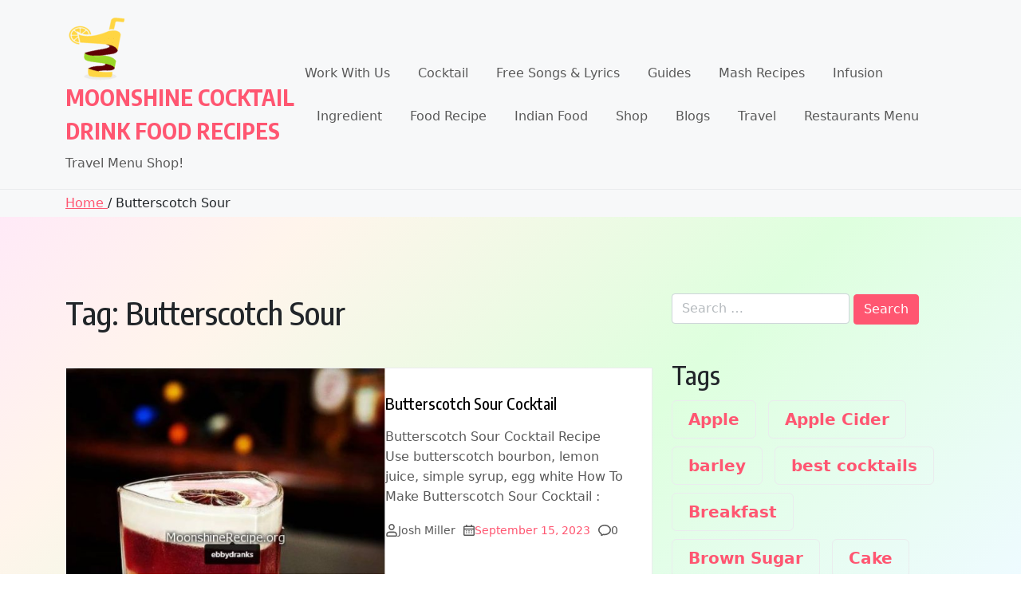

--- FILE ---
content_type: text/html; charset=UTF-8
request_url: https://moonshinerecipe.org/tag/butterscotch-sour/
body_size: 18449
content:
<!doctype html>
<html lang="en-US" prefix="og: https://ogp.me/ns#">

<head>
	<meta charset="UTF-8">
	<meta name="viewport" content="width=device-width, initial-scale=1">
	<link rel="profile" href="https://gmpg.org/xfn/11">

	
<!-- Search Engine Optimization by Rank Math - https://rankmath.com/ -->
<title>Butterscotch Sour Archives Moonshine Cocktail Drink Food Recipes</title>
<meta name="robots" content="follow, index, max-snippet:-1, max-video-preview:-1, max-image-preview:large"/>
<link rel="canonical" href="https://moonshinerecipe.org/tag/butterscotch-sour/" />
<meta property="og:locale" content="en_US" />
<meta property="og:type" content="article" />
<meta property="og:title" content="Butterscotch Sour Archives Moonshine Cocktail Drink Food Recipes" />
<meta property="og:url" content="https://moonshinerecipe.org/tag/butterscotch-sour/" />
<meta property="og:site_name" content="Moonshine Cocktail Drink Food Recipes" />
<meta property="article:publisher" content="https://www.facebook.com/drinktips/" />
<meta property="og:image" content="https://moonshinerecipe.org/wp-content/uploads/2014/01/Strawberry-moonshine.jpg" />
<meta property="og:image:secure_url" content="https://moonshinerecipe.org/wp-content/uploads/2014/01/Strawberry-moonshine.jpg" />
<meta property="og:image:width" content="690" />
<meta property="og:image:height" content="461" />
<meta property="og:image:alt" content="Strawberry moonshine" />
<meta property="og:image:type" content="image/jpeg" />
<meta name="twitter:card" content="summary_large_image" />
<meta name="twitter:title" content="Butterscotch Sour Archives Moonshine Cocktail Drink Food Recipes" />
<meta name="twitter:site" content="@MoonshineRecipe" />
<meta name="twitter:image" content="https://moonshinerecipe.org/wp-content/uploads/2014/01/Strawberry-moonshine.jpg" />
<meta name="twitter:label1" content="Posts" />
<meta name="twitter:data1" content="1" />
<!-- /Rank Math WordPress SEO plugin -->

<link rel='dns-prefetch' href='//fonts.googleapis.com' />
<link rel="alternate" type="application/rss+xml" title="Moonshine Cocktail Drink Food Recipes &raquo; Feed" href="https://moonshinerecipe.org/feed/" />
<link rel="alternate" type="application/rss+xml" title="Moonshine Cocktail Drink Food Recipes &raquo; Comments Feed" href="https://moonshinerecipe.org/comments/feed/" />
<link rel="alternate" type="application/rss+xml" title="Moonshine Cocktail Drink Food Recipes &raquo; Butterscotch Sour Tag Feed" href="https://moonshinerecipe.org/tag/butterscotch-sour/feed/" />
<script>(()=>{"use strict";const e=[400,500,600,700,800,900],t=e=>`wprm-min-${e}`,n=e=>`wprm-max-${e}`,s=new Set,o="ResizeObserver"in window,r=o?new ResizeObserver((e=>{for(const t of e)c(t.target)})):null,i=.5/(window.devicePixelRatio||1);function c(s){const o=s.getBoundingClientRect().width||0;for(let r=0;r<e.length;r++){const c=e[r],a=o<=c+i;o>c+i?s.classList.add(t(c)):s.classList.remove(t(c)),a?s.classList.add(n(c)):s.classList.remove(n(c))}}function a(e){s.has(e)||(s.add(e),r&&r.observe(e),c(e))}!function(e=document){e.querySelectorAll(".wprm-recipe").forEach(a)}();if(new MutationObserver((e=>{for(const t of e)for(const e of t.addedNodes)e instanceof Element&&(e.matches?.(".wprm-recipe")&&a(e),e.querySelectorAll?.(".wprm-recipe").forEach(a))})).observe(document.documentElement,{childList:!0,subtree:!0}),!o){let e=0;addEventListener("resize",(()=>{e&&cancelAnimationFrame(e),e=requestAnimationFrame((()=>s.forEach(c)))}),{passive:!0})}})();</script><style id='wp-img-auto-sizes-contain-inline-css'>
img:is([sizes=auto i],[sizes^="auto," i]){contain-intrinsic-size:3000px 1500px}
/*# sourceURL=wp-img-auto-sizes-contain-inline-css */
</style>
<style id='wp-emoji-styles-inline-css'>

	img.wp-smiley, img.emoji {
		display: inline !important;
		border: none !important;
		box-shadow: none !important;
		height: 1em !important;
		width: 1em !important;
		margin: 0 0.07em !important;
		vertical-align: -0.1em !important;
		background: none !important;
		padding: 0 !important;
	}
/*# sourceURL=wp-emoji-styles-inline-css */
</style>
<link rel='stylesheet' id='wp-block-library-css' href='https://moonshinerecipe.org/wp-includes/css/dist/block-library/style.min.css?ver=6.9' media='all' />
<style id='wp-block-library-theme-inline-css'>
.wp-block-audio :where(figcaption){color:#555;font-size:13px;text-align:center}.is-dark-theme .wp-block-audio :where(figcaption){color:#ffffffa6}.wp-block-audio{margin:0 0 1em}.wp-block-code{border:1px solid #ccc;border-radius:4px;font-family:Menlo,Consolas,monaco,monospace;padding:.8em 1em}.wp-block-embed :where(figcaption){color:#555;font-size:13px;text-align:center}.is-dark-theme .wp-block-embed :where(figcaption){color:#ffffffa6}.wp-block-embed{margin:0 0 1em}.blocks-gallery-caption{color:#555;font-size:13px;text-align:center}.is-dark-theme .blocks-gallery-caption{color:#ffffffa6}:root :where(.wp-block-image figcaption){color:#555;font-size:13px;text-align:center}.is-dark-theme :root :where(.wp-block-image figcaption){color:#ffffffa6}.wp-block-image{margin:0 0 1em}.wp-block-pullquote{border-bottom:4px solid;border-top:4px solid;color:currentColor;margin-bottom:1.75em}.wp-block-pullquote :where(cite),.wp-block-pullquote :where(footer),.wp-block-pullquote__citation{color:currentColor;font-size:.8125em;font-style:normal;text-transform:uppercase}.wp-block-quote{border-left:.25em solid;margin:0 0 1.75em;padding-left:1em}.wp-block-quote cite,.wp-block-quote footer{color:currentColor;font-size:.8125em;font-style:normal;position:relative}.wp-block-quote:where(.has-text-align-right){border-left:none;border-right:.25em solid;padding-left:0;padding-right:1em}.wp-block-quote:where(.has-text-align-center){border:none;padding-left:0}.wp-block-quote.is-large,.wp-block-quote.is-style-large,.wp-block-quote:where(.is-style-plain){border:none}.wp-block-search .wp-block-search__label{font-weight:700}.wp-block-search__button{border:1px solid #ccc;padding:.375em .625em}:where(.wp-block-group.has-background){padding:1.25em 2.375em}.wp-block-separator.has-css-opacity{opacity:.4}.wp-block-separator{border:none;border-bottom:2px solid;margin-left:auto;margin-right:auto}.wp-block-separator.has-alpha-channel-opacity{opacity:1}.wp-block-separator:not(.is-style-wide):not(.is-style-dots){width:100px}.wp-block-separator.has-background:not(.is-style-dots){border-bottom:none;height:1px}.wp-block-separator.has-background:not(.is-style-wide):not(.is-style-dots){height:2px}.wp-block-table{margin:0 0 1em}.wp-block-table td,.wp-block-table th{word-break:normal}.wp-block-table :where(figcaption){color:#555;font-size:13px;text-align:center}.is-dark-theme .wp-block-table :where(figcaption){color:#ffffffa6}.wp-block-video :where(figcaption){color:#555;font-size:13px;text-align:center}.is-dark-theme .wp-block-video :where(figcaption){color:#ffffffa6}.wp-block-video{margin:0 0 1em}:root :where(.wp-block-template-part.has-background){margin-bottom:0;margin-top:0;padding:1.25em 2.375em}
/*# sourceURL=/wp-includes/css/dist/block-library/theme.min.css */
</style>
<style id='classic-theme-styles-inline-css'>
/*! This file is auto-generated */
.wp-block-button__link{color:#fff;background-color:#32373c;border-radius:9999px;box-shadow:none;text-decoration:none;padding:calc(.667em + 2px) calc(1.333em + 2px);font-size:1.125em}.wp-block-file__button{background:#32373c;color:#fff;text-decoration:none}
/*# sourceURL=/wp-includes/css/classic-themes.min.css */
</style>
<link rel='stylesheet' id='wprm-public-css' href='https://moonshinerecipe.org/wp-content/plugins/wp-recipe-maker/dist/public-modern.css?ver=10.3.2' media='all' />
<style id='global-styles-inline-css'>
:root{--wp--preset--aspect-ratio--square: 1;--wp--preset--aspect-ratio--4-3: 4/3;--wp--preset--aspect-ratio--3-4: 3/4;--wp--preset--aspect-ratio--3-2: 3/2;--wp--preset--aspect-ratio--2-3: 2/3;--wp--preset--aspect-ratio--16-9: 16/9;--wp--preset--aspect-ratio--9-16: 9/16;--wp--preset--color--black: #000000;--wp--preset--color--cyan-bluish-gray: #abb8c3;--wp--preset--color--white: #FFFFFF;--wp--preset--color--pale-pink: #f78da7;--wp--preset--color--vivid-red: #cf2e2e;--wp--preset--color--luminous-vivid-orange: #ff6900;--wp--preset--color--luminous-vivid-amber: #fcb900;--wp--preset--color--light-green-cyan: #7bdcb5;--wp--preset--color--vivid-green-cyan: #00d084;--wp--preset--color--pale-cyan-blue: #8ed1fc;--wp--preset--color--vivid-cyan-blue: #0693e3;--wp--preset--color--vivid-purple: #9b51e0;--wp--preset--color--primary: #1F2447;--wp--preset--color--primary-light: #EFF6FE;--wp--preset--color--primary-medium: #8AA6EF;--wp--preset--color--primary-dark: #39459A;--wp--preset--color--secondary: #0D0C22;--wp--preset--color--desc-light: #F6F6F6;--wp--preset--color--desc-dark: #595959;--wp--preset--gradient--vivid-cyan-blue-to-vivid-purple: linear-gradient(135deg,rgb(6,147,227) 0%,rgb(155,81,224) 100%);--wp--preset--gradient--light-green-cyan-to-vivid-green-cyan: linear-gradient(135deg,rgb(122,220,180) 0%,rgb(0,208,130) 100%);--wp--preset--gradient--luminous-vivid-amber-to-luminous-vivid-orange: linear-gradient(135deg,rgb(252,185,0) 0%,rgb(255,105,0) 100%);--wp--preset--gradient--luminous-vivid-orange-to-vivid-red: linear-gradient(135deg,rgb(255,105,0) 0%,rgb(207,46,46) 100%);--wp--preset--gradient--very-light-gray-to-cyan-bluish-gray: linear-gradient(135deg,rgb(238,238,238) 0%,rgb(169,184,195) 100%);--wp--preset--gradient--cool-to-warm-spectrum: linear-gradient(135deg,rgb(74,234,220) 0%,rgb(151,120,209) 20%,rgb(207,42,186) 40%,rgb(238,44,130) 60%,rgb(251,105,98) 80%,rgb(254,248,76) 100%);--wp--preset--gradient--blush-light-purple: linear-gradient(135deg,rgb(255,206,236) 0%,rgb(152,150,240) 100%);--wp--preset--gradient--blush-bordeaux: linear-gradient(135deg,rgb(254,205,165) 0%,rgb(254,45,45) 50%,rgb(107,0,62) 100%);--wp--preset--gradient--luminous-dusk: linear-gradient(135deg,rgb(255,203,112) 0%,rgb(199,81,192) 50%,rgb(65,88,208) 100%);--wp--preset--gradient--pale-ocean: linear-gradient(135deg,rgb(255,245,203) 0%,rgb(182,227,212) 50%,rgb(51,167,181) 100%);--wp--preset--gradient--electric-grass: linear-gradient(135deg,rgb(202,248,128) 0%,rgb(113,206,126) 100%);--wp--preset--gradient--midnight: linear-gradient(135deg,rgb(2,3,129) 0%,rgb(40,116,252) 100%);--wp--preset--font-size--small: 14px;--wp--preset--font-size--medium: 20px;--wp--preset--font-size--large: 24px;--wp--preset--font-size--x-large: 42px;--wp--preset--font-size--regular: 16px;--wp--preset--font-size--xlarge: 32px;--wp--preset--spacing--20: 0.44rem;--wp--preset--spacing--30: 0.67rem;--wp--preset--spacing--40: 1rem;--wp--preset--spacing--50: 1.5rem;--wp--preset--spacing--60: 2.25rem;--wp--preset--spacing--70: 3.38rem;--wp--preset--spacing--80: 5.06rem;--wp--preset--shadow--natural: 6px 6px 9px rgba(0, 0, 0, 0.2);--wp--preset--shadow--deep: 12px 12px 50px rgba(0, 0, 0, 0.4);--wp--preset--shadow--sharp: 6px 6px 0px rgba(0, 0, 0, 0.2);--wp--preset--shadow--outlined: 6px 6px 0px -3px rgb(255, 255, 255), 6px 6px rgb(0, 0, 0);--wp--preset--shadow--crisp: 6px 6px 0px rgb(0, 0, 0);}:where(.is-layout-flex){gap: 0.5em;}:where(.is-layout-grid){gap: 0.5em;}body .is-layout-flex{display: flex;}.is-layout-flex{flex-wrap: wrap;align-items: center;}.is-layout-flex > :is(*, div){margin: 0;}body .is-layout-grid{display: grid;}.is-layout-grid > :is(*, div){margin: 0;}:where(.wp-block-columns.is-layout-flex){gap: 2em;}:where(.wp-block-columns.is-layout-grid){gap: 2em;}:where(.wp-block-post-template.is-layout-flex){gap: 1.25em;}:where(.wp-block-post-template.is-layout-grid){gap: 1.25em;}.has-black-color{color: var(--wp--preset--color--black) !important;}.has-cyan-bluish-gray-color{color: var(--wp--preset--color--cyan-bluish-gray) !important;}.has-white-color{color: var(--wp--preset--color--white) !important;}.has-pale-pink-color{color: var(--wp--preset--color--pale-pink) !important;}.has-vivid-red-color{color: var(--wp--preset--color--vivid-red) !important;}.has-luminous-vivid-orange-color{color: var(--wp--preset--color--luminous-vivid-orange) !important;}.has-luminous-vivid-amber-color{color: var(--wp--preset--color--luminous-vivid-amber) !important;}.has-light-green-cyan-color{color: var(--wp--preset--color--light-green-cyan) !important;}.has-vivid-green-cyan-color{color: var(--wp--preset--color--vivid-green-cyan) !important;}.has-pale-cyan-blue-color{color: var(--wp--preset--color--pale-cyan-blue) !important;}.has-vivid-cyan-blue-color{color: var(--wp--preset--color--vivid-cyan-blue) !important;}.has-vivid-purple-color{color: var(--wp--preset--color--vivid-purple) !important;}.has-black-background-color{background-color: var(--wp--preset--color--black) !important;}.has-cyan-bluish-gray-background-color{background-color: var(--wp--preset--color--cyan-bluish-gray) !important;}.has-white-background-color{background-color: var(--wp--preset--color--white) !important;}.has-pale-pink-background-color{background-color: var(--wp--preset--color--pale-pink) !important;}.has-vivid-red-background-color{background-color: var(--wp--preset--color--vivid-red) !important;}.has-luminous-vivid-orange-background-color{background-color: var(--wp--preset--color--luminous-vivid-orange) !important;}.has-luminous-vivid-amber-background-color{background-color: var(--wp--preset--color--luminous-vivid-amber) !important;}.has-light-green-cyan-background-color{background-color: var(--wp--preset--color--light-green-cyan) !important;}.has-vivid-green-cyan-background-color{background-color: var(--wp--preset--color--vivid-green-cyan) !important;}.has-pale-cyan-blue-background-color{background-color: var(--wp--preset--color--pale-cyan-blue) !important;}.has-vivid-cyan-blue-background-color{background-color: var(--wp--preset--color--vivid-cyan-blue) !important;}.has-vivid-purple-background-color{background-color: var(--wp--preset--color--vivid-purple) !important;}.has-black-border-color{border-color: var(--wp--preset--color--black) !important;}.has-cyan-bluish-gray-border-color{border-color: var(--wp--preset--color--cyan-bluish-gray) !important;}.has-white-border-color{border-color: var(--wp--preset--color--white) !important;}.has-pale-pink-border-color{border-color: var(--wp--preset--color--pale-pink) !important;}.has-vivid-red-border-color{border-color: var(--wp--preset--color--vivid-red) !important;}.has-luminous-vivid-orange-border-color{border-color: var(--wp--preset--color--luminous-vivid-orange) !important;}.has-luminous-vivid-amber-border-color{border-color: var(--wp--preset--color--luminous-vivid-amber) !important;}.has-light-green-cyan-border-color{border-color: var(--wp--preset--color--light-green-cyan) !important;}.has-vivid-green-cyan-border-color{border-color: var(--wp--preset--color--vivid-green-cyan) !important;}.has-pale-cyan-blue-border-color{border-color: var(--wp--preset--color--pale-cyan-blue) !important;}.has-vivid-cyan-blue-border-color{border-color: var(--wp--preset--color--vivid-cyan-blue) !important;}.has-vivid-purple-border-color{border-color: var(--wp--preset--color--vivid-purple) !important;}.has-vivid-cyan-blue-to-vivid-purple-gradient-background{background: var(--wp--preset--gradient--vivid-cyan-blue-to-vivid-purple) !important;}.has-light-green-cyan-to-vivid-green-cyan-gradient-background{background: var(--wp--preset--gradient--light-green-cyan-to-vivid-green-cyan) !important;}.has-luminous-vivid-amber-to-luminous-vivid-orange-gradient-background{background: var(--wp--preset--gradient--luminous-vivid-amber-to-luminous-vivid-orange) !important;}.has-luminous-vivid-orange-to-vivid-red-gradient-background{background: var(--wp--preset--gradient--luminous-vivid-orange-to-vivid-red) !important;}.has-very-light-gray-to-cyan-bluish-gray-gradient-background{background: var(--wp--preset--gradient--very-light-gray-to-cyan-bluish-gray) !important;}.has-cool-to-warm-spectrum-gradient-background{background: var(--wp--preset--gradient--cool-to-warm-spectrum) !important;}.has-blush-light-purple-gradient-background{background: var(--wp--preset--gradient--blush-light-purple) !important;}.has-blush-bordeaux-gradient-background{background: var(--wp--preset--gradient--blush-bordeaux) !important;}.has-luminous-dusk-gradient-background{background: var(--wp--preset--gradient--luminous-dusk) !important;}.has-pale-ocean-gradient-background{background: var(--wp--preset--gradient--pale-ocean) !important;}.has-electric-grass-gradient-background{background: var(--wp--preset--gradient--electric-grass) !important;}.has-midnight-gradient-background{background: var(--wp--preset--gradient--midnight) !important;}.has-small-font-size{font-size: var(--wp--preset--font-size--small) !important;}.has-medium-font-size{font-size: var(--wp--preset--font-size--medium) !important;}.has-large-font-size{font-size: var(--wp--preset--font-size--large) !important;}.has-x-large-font-size{font-size: var(--wp--preset--font-size--x-large) !important;}
:where(.wp-block-post-template.is-layout-flex){gap: 1.25em;}:where(.wp-block-post-template.is-layout-grid){gap: 1.25em;}
:where(.wp-block-term-template.is-layout-flex){gap: 1.25em;}:where(.wp-block-term-template.is-layout-grid){gap: 1.25em;}
:where(.wp-block-columns.is-layout-flex){gap: 2em;}:where(.wp-block-columns.is-layout-grid){gap: 2em;}
:root :where(.wp-block-pullquote){font-size: 1.5em;line-height: 1.6;}
/*# sourceURL=global-styles-inline-css */
</style>
<link rel='stylesheet' id='blog-build-parent-style-css' href='https://moonshinerecipe.org/wp-content/themes/blog-build/style.css?ver=6.9' media='all' />
<link rel='stylesheet' id='blog-build-lite-style-css' href='https://moonshinerecipe.org/wp-content/themes/blog-build-lite/style.css?ver=1.0.0' media='all' />
<link rel='stylesheet' id='blog-build-default-style-css' href='https://moonshinerecipe.org/wp-content/themes/blog-build/assets/css/default-style.css?ver=1.0.0' media='all' />
<link rel='stylesheet' id='blog-build-main-style-css' href='https://moonshinerecipe.org/wp-content/themes/blog-build/assets/css/main.css?ver=1.0.0' media='all' />
<link rel='stylesheet' id='bootstrap-css' href='https://moonshinerecipe.org/wp-content/themes/blog-build/assets/css/bootstrap.css?ver=5.3.5' media='all' />
<link rel='stylesheet' id='blog-build-lite-main-css' href='https://moonshinerecipe.org/wp-content/themes/blog-build-lite/assets/css/main.css?ver=1.0.0' media='all' />
<link rel='stylesheet' id='blog-build-google-font-css' href='https://fonts.googleapis.com/css2?family=Oxygen:ital,wght@0,300;0,400;0,500;0,600;0,700;1,300;1,400;1,500;1,600;1,700&#038;family=Encode%20Sans%20Condensed:ital,wght@0,400;0,500;0,600;0,700;0,800;0,900;1,400;1,500;1,600;1,700;1,800;1,900&#038;display=swap&#038;subset=latin,latin-ext,arabic,hebrew,cyrillic,cyrillic-ext' media='all' />
<link rel='stylesheet' id='blog-build-style-css' href='https://moonshinerecipe.org/wp-content/themes/blog-build-lite/style.css?ver=1.0.0' media='all' />
<link rel='stylesheet' id='blog-build-responsive-style-css' href='https://moonshinerecipe.org/wp-content/themes/blog-build/assets/css/responsive.css?ver=1.0.0' media='all' />
<link rel='stylesheet' id='custom-block-styles-css' href='https://moonshinerecipe.org/wp-content/themes/blog-build/assets/css/block-styles.css?ver=1.0.0' media='all' />
<link rel='stylesheet' id='aawp-css' href='https://moonshinerecipe.org/wp-content/plugins/aawp/assets/dist/css/main.css?ver=3.16' media='all' />
<script src="https://moonshinerecipe.org/wp-includes/js/jquery/jquery.min.js?ver=3.7.1" id="jquery-core-js"></script>
<script src="https://moonshinerecipe.org/wp-includes/js/jquery/jquery-migrate.min.js?ver=3.4.1" id="jquery-migrate-js"></script>
<link rel="https://api.w.org/" href="https://moonshinerecipe.org/wp-json/" /><link rel="alternate" title="JSON" type="application/json" href="https://moonshinerecipe.org/wp-json/wp/v2/tags/1314" /><link rel="EditURI" type="application/rsd+xml" title="RSD" href="https://moonshinerecipe.org/xmlrpc.php?rsd" />
<meta name="generator" content="WordPress 6.9" />
<style type="text/css">.aawp .aawp-tb__row--highlight{background-color:#256aaf;}.aawp .aawp-tb__row--highlight{color:#fff;}.aawp .aawp-tb__row--highlight a{color:#fff;}</style><link rel="preload" as="script" href="https://live.demand.supply/up.js"><script async data-cfasync="false" type="text/javascript" src="https://live.demand.supply/up.js"></script>

<script async src="https://pagead2.googlesyndication.com/pagead/js/adsbygoogle.js?client=ca-pub-6874412455331618"
     crossorigin="anonymous"></script>

<!-- Google tag (gtag.js) -->
<script async src="https://www.googletagmanager.com/gtag/js?id=G-8XXY2BN6S8"></script>
<script>
  window.dataLayer = window.dataLayer || [];
  function gtag(){dataLayer.push(arguments);}
  gtag('js', new Date());

  gtag('config', 'G-8XXY2BN6S8');
</script>
<script async src="https://pagead2.googlesyndication.com/pagead/js/adsbygoogle.js?client=ca-pub-5088333698574275"
     crossorigin="anonymous"></script>
<meta name="qw598w" content="xwgKRw" /><style type="text/css" id="tve_global_variables">:root{--tcb-color-0:rgb(42, 149, 205);--tcb-color-0-h:200;--tcb-color-0-s:65%;--tcb-color-0-l:48%;--tcb-color-0-a:1;--tcb-color-1:rgba(42, 149, 205, 0.35);--tcb-color-1-h:200;--tcb-color-1-s:65%;--tcb-color-1-l:48%;--tcb-color-1-a:0.35;}</style><script async src="https://pagead2.googlesyndication.com/pagead/js/adsbygoogle.js?client=ca-pub-6874412455331618"
     crossorigin="anonymous"></script>
<style type="text/css"> .tippy-box[data-theme~="wprm"] { background-color: #333333; color: #FFFFFF; } .tippy-box[data-theme~="wprm"][data-placement^="top"] > .tippy-arrow::before { border-top-color: #333333; } .tippy-box[data-theme~="wprm"][data-placement^="bottom"] > .tippy-arrow::before { border-bottom-color: #333333; } .tippy-box[data-theme~="wprm"][data-placement^="left"] > .tippy-arrow::before { border-left-color: #333333; } .tippy-box[data-theme~="wprm"][data-placement^="right"] > .tippy-arrow::before { border-right-color: #333333; } .tippy-box[data-theme~="wprm"] a { color: #FFFFFF; } .wprm-comment-rating svg { width: 18px !important; height: 18px !important; } img.wprm-comment-rating { width: 90px !important; height: 18px !important; } body { --comment-rating-star-color: #343434; } body { --wprm-popup-font-size: 16px; } body { --wprm-popup-background: #ffffff; } body { --wprm-popup-title: #000000; } body { --wprm-popup-content: #444444; } body { --wprm-popup-button-background: #444444; } body { --wprm-popup-button-text: #ffffff; } body { --wprm-popup-accent: #747B2D; }</style><style type="text/css">.wprm-glossary-term {color: #5A822B;text-decoration: underline;cursor: help;}</style><meta name="generator" content="Elementor 3.34.0; features: additional_custom_breakpoints; settings: css_print_method-external, google_font-enabled, font_display-swap">


<script type="application/ld+json" class="saswp-schema-markup-output">
[{"@context":"https:\/\/schema.org\/","@type":"CollectionPage","@id":"https:\/\/moonshinerecipe.org\/tag\/butterscotch-sour\/#CollectionPage","headline":"Butterscotch Sour","description":"","url":"https:\/\/moonshinerecipe.org\/tag\/butterscotch-sour\/","hasPart":[{"@type":"Article","headline":"Butterscotch Sour Cocktail","url":"https:\/\/moonshinerecipe.org\/butterscotch-sour-cocktail\/","datePublished":"2023-09-15T02:57:35-04:00","dateModified":"2023-09-15T02:57:35-04:00","mainEntityOfPage":"https:\/\/moonshinerecipe.org\/butterscotch-sour-cocktail\/","author":{"@type":"Person","name":"Josh Miller","url":"https:\/\/moonshinerecipe.org\/author\/joshmiller\/","sameAs":[]},"publisher":{"@type":"Organization","name":"MoonshineRecipe.org","url":"https:\/\/moonshinerecipe.org"},"image":[{"@type":"ImageObject","@id":"https:\/\/moonshinerecipe.org\/butterscotch-sour-cocktail\/#primaryimage","url":"https:\/\/moonshinerecipe.org\/wp-content\/uploads\/2021\/01\/butterscotch-sour.jpg","width":"515","height":"550","caption":"butterscotch sour"},{"@type":"ImageObject","url":"https:\/\/mail.google.com\/mail\/e\/1f64f","width":48,"height":48,"caption":"?"},{"@type":"ImageObject","url":"http:\/\/moonshinerecipe.org\/wp-content\/uploads\/2021\/01\/butterscotch-sour.jpg","width":515,"height":550}]}]},

{"@context":"https:\/\/schema.org\/","@graph":[{"@context":"https:\/\/schema.org\/","@type":"SiteNavigationElement","@id":"https:\/\/moonshinerecipe.org\/#work-with-us","name":"Work With Us","url":"https:\/\/moonshinerecipe.org\/blogs-write-for-us-free-advertise-work-with-us\/"},{"@context":"https:\/\/schema.org\/","@type":"SiteNavigationElement","@id":"https:\/\/moonshinerecipe.org\/#cocktail","name":"Cocktail","url":"https:\/\/moonshinerecipe.org\/cocktail-recipes\/"},{"@context":"https:\/\/schema.org\/","@type":"SiteNavigationElement","@id":"https:\/\/moonshinerecipe.org\/#free-songs-lyrics","name":"Free Songs & Lyrics","url":"https:\/\/moonshinerecipe.org\/song-search-song-lyrics-free-song-lyrics-song-lyrics-free-lyrics-search\/"},{"@context":"https:\/\/schema.org\/","@type":"SiteNavigationElement","@id":"https:\/\/moonshinerecipe.org\/#guides","name":"Guides","url":"https:\/\/moonshinerecipe.org\/moonshine-cocktail-recipe-guides\/"},{"@context":"https:\/\/schema.org\/","@type":"SiteNavigationElement","@id":"https:\/\/moonshinerecipe.org\/#mash-recipes","name":"Mash Recipes","url":"https:\/\/moonshinerecipe.org\/moonshine-mash-recipes\/"},{"@context":"https:\/\/schema.org\/","@type":"SiteNavigationElement","@id":"https:\/\/moonshinerecipe.org\/#infusion","name":"Infusion","url":"https:\/\/moonshinerecipe.org\/moonshine-infusion-recipes\/"},{"@context":"https:\/\/schema.org\/","@type":"SiteNavigationElement","@id":"https:\/\/moonshinerecipe.org\/#ingredient","name":"Ingredient","url":"https:\/\/moonshinerecipe.org\/browse-moonshine-recipe-index-by-ingredient\/"},{"@context":"https:\/\/schema.org\/","@type":"SiteNavigationElement","@id":"https:\/\/moonshinerecipe.org\/#food-recipe","name":"Food Recipe","url":"https:\/\/moonshinerecipe.org\/food-recipe\/"},{"@context":"https:\/\/schema.org\/","@type":"SiteNavigationElement","@id":"https:\/\/moonshinerecipe.org\/#indian-food","name":"Indian Food","url":"https:\/\/moonshinerecipe.org\/best-indian-food-recipes\/"},{"@context":"https:\/\/schema.org\/","@type":"SiteNavigationElement","@id":"https:\/\/moonshinerecipe.org\/#shop","name":"Shop","url":"https:\/\/moonshinerecipe.org\/best-selling-products\/"},{"@context":"https:\/\/schema.org\/","@type":"SiteNavigationElement","@id":"https:\/\/moonshinerecipe.org\/#blogs","name":"Blogs","url":"https:\/\/moonshinerecipe.org\/blogs-articles\/"},{"@context":"https:\/\/schema.org\/","@type":"SiteNavigationElement","@id":"https:\/\/moonshinerecipe.org\/#travel","name":"Travel","url":"https:\/\/moonshinerecipe.org\/best-travel-deals-hotels-car-airplanes-more\/"},{"@context":"https:\/\/schema.org\/","@type":"SiteNavigationElement","@id":"https:\/\/moonshinerecipe.org\/#restaurants-menu","name":"Restaurants Menu","url":"https:\/\/moonshinerecipe.org\/menu\/"}]},

{"@context":"https:\/\/schema.org\/","@type":"BreadcrumbList","@id":"https:\/\/moonshinerecipe.org\/tag\/butterscotch-sour\/#breadcrumb","itemListElement":[{"@type":"ListItem","position":1,"item":{"@id":"https:\/\/moonshinerecipe.org","name":"Moonshine Cocktail Drink Food Recipes"}},{"@type":"ListItem","position":2,"item":{"@id":"https:\/\/moonshinerecipe.org\/tag\/butterscotch-sour\/","name":"Butterscotch Sour"}}]},

{"@context":"http:\/\/schema.org\/","@type":"Recipe","name":"Butterscotch sour cocktail","author":{"@type":"Person","name":"@ebbydranks"},"description":"butterscotch bourbon, lemon juice, simple syrup,?egg white, red wine","datePublished":"2023-09-15T02:57:35+00:00","prepTime":"PT5M","cookTime":"PT5M","recipeIngredient":["  2 oz butterscotch bourbon","  1 oz lemon juice","  0.75 oz simple syrup","  1 egg white","  1 oz red wine"],"recipeInstructions":[{"@type":"HowToStep","text":"Add all ingredients (except the red wine) into a cocktail shaker without ice and dry shake for 30 seconds. Add one large ice cube, and shake again for another 20-30 seconds. Double strain into an ultra chic triangular whiskey glass with a clear ice sphere. Slowly pour in red wine off the back of a bar spoon. Garnish with a lovely dehydrated lemon wheel.","name":"Add all ingredients (except the red wine) into a cocktail shaker without ice and dry shake for 30 seconds. Add one large ice cube, and shake again for another 20-30 seconds. Double strain into an ultra chic triangular whiskey glass with a clear ice sphere. Slowly pour in red wine off the back of a bar spoon. Garnish with a lovely dehydrated lemon wheel.","url":"https:\/\/moonshinerecipe.org\/butterscotch-sour-cocktail\/#wprm-recipe-8972-step-0-0"}],"recipeCategory":["Drinks"],"recipeCuisine":["American"],"keywords":"cocktail, cocktail recipe","comment":null,"review":[],"image":[{"@type":"ImageObject","@id":"https:\/\/moonshinerecipe.org\/butterscotch-sour-cocktail\/#primaryimage","url":"https:\/\/moonshinerecipe.org\/wp-content\/uploads\/2021\/01\/butterscotch-sour.jpg","width":"515","height":"550","caption":"butterscotch sour"},{"@type":"ImageObject","url":"https:\/\/mail.google.com\/mail\/e\/1f64f","width":48,"height":48,"caption":"?"},{"@type":"ImageObject","url":"http:\/\/moonshinerecipe.org\/wp-content\/uploads\/2021\/01\/butterscotch-sour.jpg","width":515,"height":550}]}]
</script>

			<style>
				.e-con.e-parent:nth-of-type(n+4):not(.e-lazyloaded):not(.e-no-lazyload),
				.e-con.e-parent:nth-of-type(n+4):not(.e-lazyloaded):not(.e-no-lazyload) * {
					background-image: none !important;
				}
				@media screen and (max-height: 1024px) {
					.e-con.e-parent:nth-of-type(n+3):not(.e-lazyloaded):not(.e-no-lazyload),
					.e-con.e-parent:nth-of-type(n+3):not(.e-lazyloaded):not(.e-no-lazyload) * {
						background-image: none !important;
					}
				}
				@media screen and (max-height: 640px) {
					.e-con.e-parent:nth-of-type(n+2):not(.e-lazyloaded):not(.e-no-lazyload),
					.e-con.e-parent:nth-of-type(n+2):not(.e-lazyloaded):not(.e-no-lazyload) * {
						background-image: none !important;
					}
				}
			</style>
			<style type="text/css" id="thrive-default-styles"></style><link rel="icon" href="https://moonshinerecipe.org/wp-content/uploads/2019/11/Fermented-Drink-Recipe.png" sizes="32x32" />
<link rel="icon" href="https://moonshinerecipe.org/wp-content/uploads/2019/11/Fermented-Drink-Recipe.png" sizes="192x192" />
<link rel="apple-touch-icon" href="https://moonshinerecipe.org/wp-content/uploads/2019/11/Fermented-Drink-Recipe.png" />
<meta name="msapplication-TileImage" content="https://moonshinerecipe.org/wp-content/uploads/2019/11/Fermented-Drink-Recipe.png" />
<style type="text/css">
html body div.easyrecipe { font-family: inherit!important;border-style: double!important;border-width: 6px!important;font-size: 14px!important;background-color: rgb(242, 242, 242)!important;padding-left: 20px!important;padding-right: 20px!important;border-color: rgb(102, 102, 102)!important; }
html body div.easyrecipe { font-family: inherit!important;border-style: double!important;border-width: 6px!important;font-size: 14px!important;background-color: rgb(242, 242, 242)!important;padding-left: 20px!important;padding-right: 20px!important;border-color: rgb(102, 102, 102)!important; }
html body div.easyrecipe .ERSName { color: rgb(28, 133, 199)!important;font-family: inherit!important;font-weight: bold!important;font-size: 20px!important; }
html body div.easyrecipe .ERSIngredientsHeader { color: rgb(28, 133, 199)!important;font-size: 18px!important;margin-bottom: 10px!important; }
html body div.easyrecipe .ERSIngredients li.ingredient { padding-bottom: 0px!important;padding-left: 0px!important;padding-right: 0px!important;margin-bottom: 0px!important;margin-left: 0px!important;margin-right: 0px!important;list-style-type: disc!important;font-size: 16px!important; }
html body div.easyrecipe .ERSInstructionsHeader { color: rgb(28, 133, 199)!important;font-size: 18px!important;margin-bottom: 10px!important; }
html body div.easyrecipe .ERSInstructions .instruction { margin-left: 0px!important;margin-bottom: 0px!important;margin-right: 0px!important;padding-bottom: 0px!important;padding-left: 0px!important;padding-right: 0px!important;font-size: 16px!important;list-style-position: inside!important; }
html body div.easyrecipe .ERSNotesDiv .ERSNotesHeader { font-size: 18px!important;font-style: normal!important;color: rgb(28, 133, 199)!important;margin-bottom: 10px!important; }
html body div.easyrecipe .ERSNotesDiv .ERSNotes { font-size: 16px!important;font-style: normal!important;padding: 0px!important; }
</style>
</head>

<body class="archive tag tag-butterscotch-sour tag-1314 wp-custom-logo wp-embed-responsive wp-theme-blog-build wp-child-theme-blog-build-lite aawp-custom hfeed scroll-container blog-build-gradient-animation elementor-default elementor-kit-18842">
		<div id="page" class="site">
		<div class="site-inner">
			<a class="skip-link screen-reader-text" href="#primary">Skip to content</a>

			<header id="masthead" class="site-header stv-header stv-header-style2">
					<div id="wsm-menu" class="mobile-menu-bar wsm-menu">
		<div class="container">
			<nav id="mobile-navigation" class="mobile-navigation">
				<button id="mmenu-btn" class="menu-btn" aria-expanded="false">
					<span class="mopen">Menu</span>
					<span class="mclose">Close</span>
				</button>
				<div>
					<div class="menu-main-header-container"><ul id="wsm-menu-ul" class="wsm-menu-has"><li id="menu-item-10086" class="menu-item menu-item-type-post_type menu-item-object-page menu-item-10086"><a href="https://moonshinerecipe.org/blogs-write-for-us-free-advertise-work-with-us/">Work With Us</a></li>
<li id="menu-item-6038" class="menu-item menu-item-type-post_type menu-item-object-page menu-item-6038"><a href="https://moonshinerecipe.org/cocktail-recipes/">Cocktail</a></li>
<li id="menu-item-108334" class="menu-item menu-item-type-post_type menu-item-object-page menu-item-108334"><a href="https://moonshinerecipe.org/song-search-song-lyrics-free-song-lyrics-song-lyrics-free-lyrics-search/">Free Songs &#038; Lyrics</a></li>
<li id="menu-item-4555" class="menu-item menu-item-type-post_type menu-item-object-page menu-item-4555"><a href="https://moonshinerecipe.org/moonshine-cocktail-recipe-guides/">Guides</a></li>
<li id="menu-item-3477" class="menu-item menu-item-type-post_type menu-item-object-page menu-item-3477"><a href="https://moonshinerecipe.org/moonshine-mash-recipes/">Mash Recipes</a></li>
<li id="menu-item-3478" class="menu-item menu-item-type-post_type menu-item-object-page menu-item-3478"><a href="https://moonshinerecipe.org/moonshine-infusion-recipes/">Infusion</a></li>
<li id="menu-item-3479" class="menu-item menu-item-type-post_type menu-item-object-page menu-item-3479"><a href="https://moonshinerecipe.org/browse-moonshine-recipe-index-by-ingredient/">Ingredient</a></li>
<li id="menu-item-6785" class="menu-item menu-item-type-taxonomy menu-item-object-category menu-item-6785"><a href="https://moonshinerecipe.org/food-recipe/">Food Recipe</a></li>
<li id="menu-item-9122" class="menu-item menu-item-type-post_type menu-item-object-post menu-item-9122"><a href="https://moonshinerecipe.org/best-indian-food-recipes/">Indian Food</a></li>
<li id="menu-item-6218" class="menu-item menu-item-type-post_type menu-item-object-post menu-item-6218"><a href="https://moonshinerecipe.org/best-selling-products/">Shop</a></li>
<li id="menu-item-5196" class="menu-item menu-item-type-post_type menu-item-object-page menu-item-5196"><a href="https://moonshinerecipe.org/blogs-articles/">Blogs</a></li>
<li id="menu-item-11819" class="menu-item menu-item-type-post_type menu-item-object-post menu-item-11819"><a href="https://moonshinerecipe.org/best-travel-deals-hotels-car-airplanes-more/">Travel</a></li>
<li id="menu-item-12882" class="menu-item menu-item-type-taxonomy menu-item-object-category menu-item-12882"><a href="https://moonshinerecipe.org/menu/">Restaurants Menu</a></li>
</ul></div>				</div>
			</nav><!-- #site-navigation -->
		</div>
	</div>

        <div class="stv-header-wrapper stv-header-style2">
            <div class="stv-header-menubar">
                <div class="container">
                    <div class="stv-menubar-items">
                        <div class="stv-menubar-logo">
                                    <div class="site-branding stv-brand">
            <a href="https://moonshinerecipe.org/" class="custom-logo-link" rel="home"><img width="76" height="81" src="https://moonshinerecipe.org/wp-content/uploads/2025/10/Fermented-Drink-Recipe.png" class="custom-logo" alt="Moonshine Cocktail Drink Food Recipes" decoding="async" /></a>            <h1 class="site-title">
                <a href="https://moonshinerecipe.org/" rel="home">Moonshine Cocktail Drink Food Recipes                </a>
            </h1>
                            <p class="site-description">
                    Travel Menu Shop!                </p>
                    </div><!-- .site-branding -->

                            </div>
                        <div class="stv-menubar-menu">
                                    <nav id="site-navigation" class="main-navigation stv-main-menu">
            <div class="menu-main-header-container"><ul id="main-menu" class="menu"><li class="menu-item menu-item-type-post_type menu-item-object-page menu-item-10086"><a href="https://moonshinerecipe.org/blogs-write-for-us-free-advertise-work-with-us/">Work With Us</a></li>
<li class="menu-item menu-item-type-post_type menu-item-object-page menu-item-6038"><a href="https://moonshinerecipe.org/cocktail-recipes/">Cocktail</a></li>
<li class="menu-item menu-item-type-post_type menu-item-object-page menu-item-108334"><a href="https://moonshinerecipe.org/song-search-song-lyrics-free-song-lyrics-song-lyrics-free-lyrics-search/">Free Songs &#038; Lyrics</a></li>
<li class="menu-item menu-item-type-post_type menu-item-object-page menu-item-4555"><a href="https://moonshinerecipe.org/moonshine-cocktail-recipe-guides/">Guides</a></li>
<li class="menu-item menu-item-type-post_type menu-item-object-page menu-item-3477"><a href="https://moonshinerecipe.org/moonshine-mash-recipes/">Mash Recipes</a></li>
<li class="menu-item menu-item-type-post_type menu-item-object-page menu-item-3478"><a href="https://moonshinerecipe.org/moonshine-infusion-recipes/">Infusion</a></li>
<li class="menu-item menu-item-type-post_type menu-item-object-page menu-item-3479"><a href="https://moonshinerecipe.org/browse-moonshine-recipe-index-by-ingredient/">Ingredient</a></li>
<li class="menu-item menu-item-type-taxonomy menu-item-object-category menu-item-6785"><a href="https://moonshinerecipe.org/food-recipe/">Food Recipe</a></li>
<li class="menu-item menu-item-type-post_type menu-item-object-post menu-item-9122"><a href="https://moonshinerecipe.org/best-indian-food-recipes/">Indian Food</a></li>
<li class="menu-item menu-item-type-post_type menu-item-object-post menu-item-6218"><a href="https://moonshinerecipe.org/best-selling-products/">Shop</a></li>
<li class="menu-item menu-item-type-post_type menu-item-object-page menu-item-5196"><a href="https://moonshinerecipe.org/blogs-articles/">Blogs</a></li>
<li class="menu-item menu-item-type-post_type menu-item-object-post menu-item-11819"><a href="https://moonshinerecipe.org/best-travel-deals-hotels-car-airplanes-more/">Travel</a></li>
<li class="menu-item menu-item-type-taxonomy menu-item-object-category menu-item-12882"><a href="https://moonshinerecipe.org/menu/">Restaurants Menu</a></li>
</ul></div>        </nav><!-- #site-navigation -->
                            </div>
                       
                    </div>
                </div>
            </div>
        </div>
    
			</header><!-- #masthead -->
					<div class="stv-breadcroumb">
			<div class="container">
				<a href="https://moonshinerecipe.org/">
					Home				</a>
				 / Butterscotch Sour			</div>
		</div>

<div class="container mt-5 mb-5 pt-5 pb-5 stvsingle-post">
	<div class="row main-content">
				<div class="col-lg-8 site-content">

			<main id="primary" class="site-main">

				
					<header class="page-header">
						<h1 class="page-title">Tag: <span>Butterscotch Sour</span></h1>					</header><!-- .page-header -->

					<div class="row">

						
<article id="post-8969" class="post-8969 post type-post status-publish format-standard has-post-thumbnail hentry category-cocktail-drinks tag-butterscotch-sour">
    <div class="stv-list-item">
        <div class="stv-list-thumb">
            
			<a class="post-thumbnail" href="https://moonshinerecipe.org/butterscotch-sour-cocktail/" aria-hidden="true" tabindex="-1">
				<img fetchpriority="high" width="515" height="550" src="https://moonshinerecipe.org/wp-content/uploads/2021/01/butterscotch-sour.jpg" class="attachment-post-thumbnail size-post-thumbnail wp-post-image" alt="Butterscotch Sour Cocktail" decoding="async" title="Butterscotch Sour Cocktail">			</a>


        </div>
        <div class="stv-list-content">
                        <h2 class="entry-title"><a href="https://moonshinerecipe.org/butterscotch-sour-cocktail/" rel="bookmark">Butterscotch Sour Cocktail</a></h2>            <div class="stv-list-excerpt">
                Butterscotch Sour Cocktail Recipe Use butterscotch bourbon, lemon juice, simple syrup, egg white How To Make Butterscotch Sour Cocktail :            </div>
            <div class="stv-grid-meta"><span class="byline"><span class="author-with-icon"><svg width="12" height="14" viewBox="0 0 12 14" fill="none" xmlns="http://www.w3.org/2000/svg">
<path fill-rule="evenodd" clip-rule="evenodd" d="M8.66667 8.4C9.52564 8.40005 10.3514 8.74828 10.9719 9.37206C11.5923 9.99584 11.9594 10.847 11.9967 11.7481L12 11.9V12.6C12.0001 12.9532 11.8731 13.2934 11.6443 13.5524C11.4156 13.8114 11.1021 13.97 10.7667 13.9965L10.6667 14H1.33333C0.996949 14.0001 0.672956 13.8667 0.426301 13.6266C0.179647 13.3864 0.0285622 13.0572 0.00333341 12.705L0 12.6V11.9C4.96283e-05 10.9981 0.331694 10.131 0.925773 9.47956C1.51985 8.82812 2.3305 8.44264 3.18867 8.4035L3.33333 8.4H8.66667ZM8.66667 9.8H3.33333C2.82319 9.79997 2.33232 10.0046 1.96116 10.3721C1.59 10.7396 1.3666 11.2421 1.33667 11.7768L1.33333 11.9V12.6H10.6667V11.9C10.6667 11.3644 10.4718 10.8489 10.1218 10.4592C9.77184 10.0695 9.29326 9.83492 8.784 9.8035L8.66667 9.8ZM6 0C6.88406 0 7.7319 0.368749 8.35702 1.02513C8.98214 1.6815 9.33333 2.57174 9.33333 3.5C9.33333 4.42826 8.98214 5.3185 8.35702 5.97487C7.7319 6.63125 6.88406 7 6 7C5.11595 7 4.2681 6.63125 3.64298 5.97487C3.01786 5.3185 2.66667 4.42826 2.66667 3.5C2.66667 2.57174 3.01786 1.6815 3.64298 1.02513C4.2681 0.368749 5.11595 0 6 0ZM6 1.4C5.73736 1.4 5.47728 1.45432 5.23463 1.55985C4.99198 1.66539 4.7715 1.82007 4.58579 2.01508C4.40007 2.21008 4.25275 2.44158 4.15224 2.69636C4.05173 2.95115 4 3.22422 4 3.5C4 3.77578 4.05173 4.04885 4.15224 4.30364C4.25275 4.55842 4.40007 4.78992 4.58579 4.98492C4.7715 5.17993 4.99198 5.33461 5.23463 5.44015C5.47728 5.54568 5.73736 5.6 6 5.6C6.53043 5.6 7.03914 5.37875 7.41421 4.98492C7.78929 4.5911 8 4.05695 8 3.5C8 2.94305 7.78929 2.4089 7.41421 2.01508C7.03914 1.62125 6.53043 1.4 6 1.4Z" fill="#595959" />
</svg><span class="author vcard"><a class="url fn n" href="https://moonshinerecipe.org/author/joshmiller/">Josh Miller</a></span></span></span><span class="posted-on"><span class="date-with-icon"><svg width="14" height="14" viewBox="0 0 14 14" fill="none" xmlns="http://www.w3.org/2000/svg">
<path fill-rule="evenodd" clip-rule="evenodd" d="M10.1111 0C10.3174 0 10.5152 0.0819442 10.6611 0.227806C10.8069 0.373667 10.8889 0.571498 10.8889 0.777778V1.55556H12.4444C12.857 1.55556 13.2527 1.71944 13.5444 2.01117C13.8361 2.30289 14 2.69855 14 3.11111V12.4444C14 12.857 13.8361 13.2527 13.5444 13.5444C13.2527 13.8361 12.857 14 12.4444 14H1.55556C1.143 14 0.747335 13.8361 0.455612 13.5444C0.163888 13.2527 0 12.857 0 12.4444V3.11111C0 2.69855 0.163888 2.30289 0.455612 2.01117C0.747335 1.71944 1.143 1.55556 1.55556 1.55556H3.11111V0.777778C3.11111 0.571498 3.19306 0.373667 3.33892 0.227806C3.48478 0.0819442 3.68261 0 3.88889 0C4.09517 0 4.293 0.0819442 4.43886 0.227806C4.58472 0.373667 4.66667 0.571498 4.66667 0.777778V1.55556H9.33333V0.777778C9.33333 0.571498 9.41528 0.373667 9.56114 0.227806C9.707 0.0819442 9.90483 0 10.1111 0ZM3.88889 3.11111H1.55556V4.66667H12.4444V3.11111H10.1111H3.88889ZM1.55556 6.22222V12.4444H12.4444V6.22222H1.55556ZM3.11111 7.77778C3.11111 7.5715 3.19306 7.37367 3.33892 7.22781C3.48478 7.08194 3.68261 7 3.88889 7H3.89667C4.10295 7 4.30078 7.08194 4.44664 7.22781C4.5925 7.37367 4.67444 7.5715 4.67444 7.77778C4.67444 7.98406 4.5925 8.18189 4.44664 8.32775C4.30078 8.47361 4.10295 8.55556 3.89667 8.55556H3.88889C3.68261 8.55556 3.48478 8.47361 3.33892 8.32775C3.19306 8.18189 3.11111 7.98406 3.11111 7.77778ZM3.88889 9.33333C3.68261 9.33333 3.48478 9.41528 3.33892 9.56114C3.19306 9.707 3.11111 9.90483 3.11111 10.1111C3.11111 10.3174 3.19306 10.5152 3.33892 10.6611C3.48478 10.8069 3.68261 10.8889 3.88889 10.8889H3.89667C4.10295 10.8889 4.30078 10.8069 4.44664 10.6611C4.5925 10.5152 4.67444 10.3174 4.67444 10.1111C4.67444 9.90483 4.5925 9.707 4.44664 9.56114C4.30078 9.41528 4.10295 9.33333 3.89667 9.33333H3.88889ZM6.22222 7.77778C6.22222 7.5715 6.30417 7.37367 6.45003 7.22781C6.59589 7.08194 6.79372 7 7 7H7.00778C7.21406 7 7.41189 7.08194 7.55775 7.22781C7.70361 7.37367 7.78556 7.5715 7.78556 7.77778C7.78556 7.98406 7.70361 8.18189 7.55775 8.32775C7.41189 8.47361 7.21406 8.55556 7.00778 8.55556H7C6.79372 8.55556 6.59589 8.47361 6.45003 8.32775C6.30417 8.18189 6.22222 7.98406 6.22222 7.77778ZM7 9.33333C6.79372 9.33333 6.59589 9.41528 6.45003 9.56114C6.30417 9.707 6.22222 9.90483 6.22222 10.1111C6.22222 10.3174 6.30417 10.5152 6.45003 10.6611C6.59589 10.8069 6.79372 10.8889 7 10.8889H7.00778C7.21406 10.8889 7.41189 10.8069 7.55775 10.6611C7.70361 10.5152 7.78556 10.3174 7.78556 10.1111C7.78556 9.90483 7.70361 9.707 7.55775 9.56114C7.41189 9.41528 7.21406 9.33333 7.00778 9.33333H7ZM9.33333 7.77778C9.33333 7.5715 9.41528 7.37367 9.56114 7.22781C9.707 7.08194 9.90483 7 10.1111 7H10.1189C10.3252 7 10.523 7.08194 10.6689 7.22781C10.8147 7.37367 10.8967 7.5715 10.8967 7.77778C10.8967 7.98406 10.8147 8.18189 10.6689 8.32775C10.523 8.47361 10.3252 8.55556 10.1189 8.55556H10.1111C9.90483 8.55556 9.707 8.47361 9.56114 8.32775C9.41528 8.18189 9.33333 7.98406 9.33333 7.77778ZM10.1111 9.33333C9.90483 9.33333 9.707 9.41528 9.56114 9.56114C9.41528 9.707 9.33333 9.90483 9.33333 10.1111C9.33333 10.3174 9.41528 10.5152 9.56114 10.6611C9.707 10.8069 9.90483 10.8889 10.1111 10.8889H10.1189C10.3252 10.8889 10.523 10.8069 10.6689 10.6611C10.8147 10.5152 10.8967 10.3174 10.8967 10.1111C10.8967 9.90483 10.8147 9.707 10.6689 9.56114C10.523 9.41528 10.3252 9.33333 10.1189 9.33333H10.1111Z" fill="#595959" />
</svg><a href="https://moonshinerecipe.org/2023/09/" rel="bookmark"><time class="entry-date published" datetime="2023-09-15T02:57:35-04:00">September 15, 2023</time></a></span></span><span class="comments-link"><span class="comment-count-with-icon"><svg width="16" height="14" viewBox="0 0 16 14" fill="none" xmlns="http://www.w3.org/2000/svg">
<path fill-rule="evenodd" clip-rule="evenodd" d="M8 1.55556C4.3224 1.55556 1.6 3.94567 1.6 6.61111C1.6 8.17756 2.5128 9.62267 4.0336 10.5747C4.624 10.9449 4.7848 11.6659 4.8112 12.3029C5.4136 12.0618 5.8176 11.4007 6.5488 11.536C7.0144 11.6216 7.5 11.6667 8 11.6667C11.6776 11.6667 14.4 9.27656 14.4 6.61111C14.4 3.94567 11.6776 1.55556 8 1.55556ZM0 6.61111C0 2.83344 3.7248 0 8 0C12.2752 0 16 2.83344 16 6.61111C16 10.3888 12.2752 13.2222 8 13.2222C7.4776 13.2222 6.9664 13.181 6.4712 13.1017C6.3968 13.1584 6.2688 13.2611 6.1112 13.3692C5.656 13.6811 4.9992 14 4 14C3.78783 14 3.58434 13.9181 3.43431 13.7722C3.28429 13.6263 3.2 13.4285 3.2 13.2222C3.2 12.7944 3.3144 12.2624 3.1248 11.8564C1.2616 10.6734 0 8.78733 0 6.61111Z" fill="#595959" />
</svg><a href="https://moonshinerecipe.org/butterscotch-sour-cocktail/#respond"><span class="screen-reader-text">Comments</span>0</a></span></span></div>        </div>
    </div>
</article><!-- #post-8969 -->
					</div>
				
			</main><!-- #main -->
		</div>
					<div class="col-lg-4 widget-sidebar">
				
<aside id="secondary" class="widget-area">
	<section id="search-4" class="widget widget_search"><form role="search" method="get" class="search-form" action="https://moonshinerecipe.org/">
				<label>
					<span class="screen-reader-text">Search for:</span>
					<input type="search" class="search-field" placeholder="Search &hellip;" value="" name="s" />
				</label>
				<input type="submit" class="search-submit" value="Search" />
			</form></section><section id="tag_cloud-2" class="widget widget_tag_cloud"><h2 class="widget-title">Tags</h2><div class="tagcloud"><a href="https://moonshinerecipe.org/tag/apple/" class="tag-cloud-link tag-link-5 tag-link-position-1" style="font-size: 10pt;" aria-label="Apple (4 items)">Apple</a>
<a href="https://moonshinerecipe.org/tag/apple-cider/" class="tag-cloud-link tag-link-6 tag-link-position-2" style="font-size: 14pt;" aria-label="Apple Cider (7 items)">Apple Cider</a>
<a href="https://moonshinerecipe.org/tag/barley/" class="tag-cloud-link tag-link-30 tag-link-position-3" style="font-size: 10pt;" aria-label="barley (4 items)">barley</a>
<a href="https://moonshinerecipe.org/tag/best-cocktails/" class="tag-cloud-link tag-link-420 tag-link-position-4" style="font-size: 14pt;" aria-label="best cocktails (7 items)">best cocktails</a>
<a href="https://moonshinerecipe.org/tag/breakfast/" class="tag-cloud-link tag-link-2341 tag-link-position-5" style="font-size: 13pt;" aria-label="Breakfast (6 items)">Breakfast</a>
<a href="https://moonshinerecipe.org/tag/brown-sugar/" class="tag-cloud-link tag-link-7 tag-link-position-6" style="font-size: 11.6pt;" aria-label="Brown Sugar (5 items)">Brown Sugar</a>
<a href="https://moonshinerecipe.org/tag/cake/" class="tag-cloud-link tag-link-1613 tag-link-position-7" style="font-size: 10pt;" aria-label="Cake (4 items)">Cake</a>
<a href="https://moonshinerecipe.org/tag/cinnamon/" class="tag-cloud-link tag-link-8 tag-link-position-8" style="font-size: 13pt;" aria-label="Cinnamon (6 items)">Cinnamon</a>
<a href="https://moonshinerecipe.org/tag/cocktail/" class="tag-cloud-link tag-link-218 tag-link-position-9" style="font-size: 22pt;" aria-label="Cocktail (19 items)">Cocktail</a>
<a href="https://moonshinerecipe.org/tag/cocktail-beverages/" class="tag-cloud-link tag-link-354 tag-link-position-10" style="font-size: 10pt;" aria-label="cocktail beverages (4 items)">cocktail beverages</a>
<a href="https://moonshinerecipe.org/tag/cocktail-recipes/" class="tag-cloud-link tag-link-336 tag-link-position-11" style="font-size: 15pt;" aria-label="cocktail recipes (8 items)">cocktail recipes</a>
<a href="https://moonshinerecipe.org/tag/cocktails/" class="tag-cloud-link tag-link-1335 tag-link-position-12" style="font-size: 10pt;" aria-label="Cocktails (4 items)">Cocktails</a>
<a href="https://moonshinerecipe.org/tag/coffee/" class="tag-cloud-link tag-link-1187 tag-link-position-13" style="font-size: 13pt;" aria-label="Coffee (6 items)">Coffee</a>
<a href="https://moonshinerecipe.org/tag/cooking/" class="tag-cloud-link tag-link-2117 tag-link-position-14" style="font-size: 17.6pt;" aria-label="Cooking (11 items)">Cooking</a>
<a href="https://moonshinerecipe.org/tag/corn/" class="tag-cloud-link tag-link-31 tag-link-position-15" style="font-size: 13pt;" aria-label="corn (6 items)">corn</a>
<a href="https://moonshinerecipe.org/tag/deals/" class="tag-cloud-link tag-link-4725 tag-link-position-16" style="font-size: 8pt;" aria-label="Deals (3 items)">Deals</a>
<a href="https://moonshinerecipe.org/tag/drink/" class="tag-cloud-link tag-link-220 tag-link-position-17" style="font-size: 10pt;" aria-label="Drink (4 items)">Drink</a>
<a href="https://moonshinerecipe.org/tag/drink-recipes/" class="tag-cloud-link tag-link-335 tag-link-position-18" style="font-size: 10pt;" aria-label="drink recipes (4 items)">drink recipes</a>
<a href="https://moonshinerecipe.org/tag/drink-with-gin/" class="tag-cloud-link tag-link-389 tag-link-position-19" style="font-size: 10pt;" aria-label="drink with gin (4 items)">drink with gin</a>
<a href="https://moonshinerecipe.org/tag/featured/" class="tag-cloud-link tag-link-4670 tag-link-position-20" style="font-size: 13pt;" aria-label="featured (6 items)">featured</a>
<a href="https://moonshinerecipe.org/tag/food/" class="tag-cloud-link tag-link-1386 tag-link-position-21" style="font-size: 16.8pt;" aria-label="Food (10 items)">Food</a>
<a href="https://moonshinerecipe.org/tag/food-business/" class="tag-cloud-link tag-link-2847 tag-link-position-22" style="font-size: 10pt;" aria-label="Food Business (4 items)">Food Business</a>
<a href="https://moonshinerecipe.org/tag/gin/" class="tag-cloud-link tag-link-156 tag-link-position-23" style="font-size: 10pt;" aria-label="Gin (4 items)">Gin</a>
<a href="https://moonshinerecipe.org/tag/gin-cocktail/" class="tag-cloud-link tag-link-512 tag-link-position-24" style="font-size: 11.6pt;" aria-label="gin cocktail (5 items)">gin cocktail</a>
<a href="https://moonshinerecipe.org/tag/health/" class="tag-cloud-link tag-link-794 tag-link-position-25" style="font-size: 17.6pt;" aria-label="Health (11 items)">Health</a>
<a href="https://moonshinerecipe.org/tag/healthy-eating/" class="tag-cloud-link tag-link-2834 tag-link-position-26" style="font-size: 10pt;" aria-label="Healthy Eating (4 items)">Healthy Eating</a>
<a href="https://moonshinerecipe.org/tag/instagram/" class="tag-cloud-link tag-link-1367 tag-link-position-27" style="font-size: 10pt;" aria-label="Instagram (4 items)">Instagram</a>
<a href="https://moonshinerecipe.org/tag/laptop/" class="tag-cloud-link tag-link-4732 tag-link-position-28" style="font-size: 8pt;" aria-label="Laptop (3 items)">Laptop</a>
<a href="https://moonshinerecipe.org/tag/lemon/" class="tag-cloud-link tag-link-21 tag-link-position-29" style="font-size: 19pt;" aria-label="lemon (13 items)">lemon</a>
<a href="https://moonshinerecipe.org/tag/lemon-juice/" class="tag-cloud-link tag-link-46 tag-link-position-30" style="font-size: 14pt;" aria-label="lemon juice (7 items)">lemon juice</a>
<a href="https://moonshinerecipe.org/tag/lime/" class="tag-cloud-link tag-link-44 tag-link-position-31" style="font-size: 10pt;" aria-label="lime (4 items)">lime</a>
<a href="https://moonshinerecipe.org/tag/mint/" class="tag-cloud-link tag-link-24 tag-link-position-32" style="font-size: 13pt;" aria-label="mint (6 items)">mint</a>
<a href="https://moonshinerecipe.org/tag/mocktail/" class="tag-cloud-link tag-link-3195 tag-link-position-33" style="font-size: 8pt;" aria-label="Mocktail (3 items)">Mocktail</a>
<a href="https://moonshinerecipe.org/tag/moonshine/" class="tag-cloud-link tag-link-56 tag-link-position-34" style="font-size: 18.2pt;" aria-label="moonshine (12 items)">moonshine</a>
<a href="https://moonshinerecipe.org/tag/recipes/" class="tag-cloud-link tag-link-394 tag-link-position-35" style="font-size: 10pt;" aria-label="recipes (4 items)">recipes</a>
<a href="https://moonshinerecipe.org/tag/restaurant/" class="tag-cloud-link tag-link-2665 tag-link-position-36" style="font-size: 10pt;" aria-label="Restaurant (4 items)">Restaurant</a>
<a href="https://moonshinerecipe.org/tag/rum/" class="tag-cloud-link tag-link-27 tag-link-position-37" style="font-size: 11.6pt;" aria-label="Rum (5 items)">Rum</a>
<a href="https://moonshinerecipe.org/tag/strawberry/" class="tag-cloud-link tag-link-26 tag-link-position-38" style="font-size: 10pt;" aria-label="strawberry (4 items)">strawberry</a>
<a href="https://moonshinerecipe.org/tag/travel/" class="tag-cloud-link tag-link-3029 tag-link-position-39" style="font-size: 16pt;" aria-label="Travel (9 items)">Travel</a>
<a href="https://moonshinerecipe.org/tag/vodka/" class="tag-cloud-link tag-link-10 tag-link-position-40" style="font-size: 14pt;" aria-label="vodka (7 items)">vodka</a>
<a href="https://moonshinerecipe.org/tag/vodka-cocktail/" class="tag-cloud-link tag-link-380 tag-link-position-41" style="font-size: 11.6pt;" aria-label="vodka cocktail (5 items)">vodka cocktail</a>
<a href="https://moonshinerecipe.org/tag/whisky/" class="tag-cloud-link tag-link-25 tag-link-position-42" style="font-size: 14pt;" aria-label="whisky (7 items)">whisky</a>
<a href="https://moonshinerecipe.org/tag/white-whisky/" class="tag-cloud-link tag-link-41 tag-link-position-43" style="font-size: 10pt;" aria-label="white whisky (4 items)">white whisky</a>
<a href="https://moonshinerecipe.org/tag/wine/" class="tag-cloud-link tag-link-15 tag-link-position-44" style="font-size: 13pt;" aria-label="wine (6 items)">wine</a>
<a href="https://moonshinerecipe.org/tag/yeast/" class="tag-cloud-link tag-link-14 tag-link-position-45" style="font-size: 20.6pt;" aria-label="yeast (16 items)">yeast</a></div>
</section><section id="block-5" class="widget widget_block"><ul class="wp-block-social-links aligncenter has-huge-icon-size is-style-logos-only">
<li style="display: inline-block; zoom:1;*display:inline;" class="wp-social-link wp-social-link-facebook wp-block-social-link"><a href="https://www.facebook.com/drinktips" aria-label="Facebook" rel="noopener nofollow" target="_blank" class="wp-block-social-link-anchor"> <svg width="44" height="33" viewbox="0 0 24 24" version="1.1" xmlns="http://www.w3.org/2000/svg" role="img" aria-hidden="true" focusable="false"><path d="M12 2C6.5 2 2 6.5 2 12c0 5 3.7 9.1 8.4 9.9v-7H7.9V12h2.5V9.8c0-2.5 1.5-3.9 3.8-3.9 1.1 0 2.2.2 2.2.2v2.5h-1.3c-1.2 0-1.6.8-1.6 1.6V12h2.8l-.4 2.9h-2.3v7C18.3 21.1 22 17 22 12c0-5.5-4.5-10-10-10z" fill="#1f5d9c"></path></svg></a></li>
<li style="display: inline-block; zoom:1;*display:inline;" class="wp-social-link wp-social-link-instagram wp-block-social-link"><a href="https://www.instagram.com/moonshinerecipe/" rel="noopener nofollow" target="_blank" class="wp-block-social-link-anchor"> <svg width="44" height="33" viewbox="0 0 24 24" version="1.1" xmlns="http://www.w3.org/2000/svg" role="img" aria-hidden="true" focusable="false"><path d="M12,4.622c2.403,0,2.688,0.009,3.637,0.052c0.877,0.04,1.354,0.187,1.671,0.31c0.42,0.163,0.72,0.358,1.035,0.673 c0.315,0.315,0.51,0.615,0.673,1.035c0.123,0.317,0.27,0.794,0.31,1.671c0.043,0.949,0.052,1.234,0.052,3.637 s-0.009,2.688-0.052,3.637c-0.04,0.877-0.187,1.354-0.31,1.671c-0.163,0.42-0.358,0.72-0.673,1.035 c-0.315,0.315-0.615,0.51-1.035,0.673c-0.317,0.123-0.794,0.27-1.671,0.31c-0.949,0.043-1.233,0.052-3.637,0.052 s-2.688-0.009-3.637-0.052c-0.877-0.04-1.354-0.187-1.671-0.31c-0.42-0.163-0.72-0.358-1.035-0.673 c-0.315-0.315-0.51-0.615-0.673-1.035c-0.123-0.317-0.27-0.794-0.31-1.671C4.631,14.688,4.622,14.403,4.622,12 s0.009-2.688,0.052-3.637c0.04-0.877,0.187-1.354,0.31-1.671c0.163-0.42,0.358-0.72,0.673-1.035 c0.315-0.315,0.615-0.51,1.035-0.673c0.317-0.123,0.794-0.27,1.671-0.31C9.312,4.631,9.597,4.622,12,4.622 M12,3 C9.556,3,9.249,3.01,8.289,3.054C7.331,3.098,6.677,3.25,6.105,3.472C5.513,3.702,5.011,4.01,4.511,4.511 c-0.5,0.5-0.808,1.002-1.038,1.594C3.25,6.677,3.098,7.331,3.054,8.289C3.01,9.249,3,9.556,3,12c0,2.444,0.01,2.751,0.054,3.711 c0.044,0.958,0.196,1.612,0.418,2.185c0.23,0.592,0.538,1.094,1.038,1.594c0.5,0.5,1.002,0.808,1.594,1.038 c0.572,0.222,1.227,0.375,2.185,0.418C9.249,20.99,9.556,21,12,21s2.751-0.01,3.711-0.054c0.958-0.044,1.612-0.196,2.185-0.418 c0.592-0.23,1.094-0.538,1.594-1.038c0.5-0.5,0.808-1.002,1.038-1.594c0.222-0.572,0.375-1.227,0.418-2.185 C20.99,14.751,21,14.444,21,12s-0.01-2.751-0.054-3.711c-0.044-0.958-0.196-1.612-0.418-2.185c-0.23-0.592-0.538-1.094-1.038-1.594 c-0.5-0.5-1.002-0.808-1.594-1.038c-0.572-0.222-1.227-0.375-2.185-0.418C14.751,3.01,14.444,3,12,3L12,3z M12,7.378 c-2.552,0-4.622,2.069-4.622,4.622S9.448,16.622,12,16.622s4.622-2.069,4.622-4.622S14.552,7.378,12,7.378z M12,15 c-1.657,0-3-1.343-3-3s1.343-3,3-3s3,1.343,3,3S13.657,15,12,15z M16.804,6.116c-0.596,0-1.08,0.484-1.08,1.08 s0.484,1.08,1.08,1.08c0.596,0,1.08-0.484,1.08-1.08S17.401,6.116,16.804,6.116z"></path></svg></a></li>
<li style="display: inline-block; zoom:1;*display:inline;" class="wp-social-link wp-social-link-twitter wp-block-social-link"><a href="https://twitter.com/moonshinerecipe/" rel="noopener nofollow" target="_blank" class="wp-block-social-link-anchor"> <svg width="44" height="33" viewbox="0 0 24 24" version="1.1" xmlns="http://www.w3.org/2000/svg" role="img" aria-hidden="true" focusable="false"><path d="M22.23,5.924c-0.736,0.326-1.527,0.547-2.357,0.646c0.847-0.508,1.498-1.312,1.804-2.27 c-0.793,0.47-1.671,0.812-2.606,0.996C18.324,4.498,17.257,4,16.077,4c-2.266,0-4.103,1.837-4.103,4.103 c0,0.322,0.036,0.635,0.106,0.935C8.67,8.867,5.647,7.234,3.623,4.751C3.27,5.357,3.067,6.062,3.067,6.814 c0,1.424,0.724,2.679,1.825,3.415c-0.673-0.021-1.305-0.206-1.859-0.513c0,0.017,0,0.034,0,0.052c0,1.988,1.414,3.647,3.292,4.023 c-0.344,0.094-0.707,0.144-1.081,0.144c-0.264,0-0.521-0.026-0.772-0.074c0.522,1.63,2.038,2.816,3.833,2.85 c-1.404,1.1-3.174,1.756-5.096,1.756c-0.331,0-0.658-0.019-0.979-0.057c1.816,1.164,3.973,1.843,6.29,1.843 c7.547,0,11.675-6.252,11.675-11.675c0-0.178-0.004-0.355-0.012-0.531C20.985,7.47,21.68,6.747,22.23,5.924z"></path></svg></a></li>
<li style="display: inline-block; zoom:1;*display:inline;" class="wp-social-link wp-social-link-pinterest wp-block-social-link"><a href="https://www.pinterest.ca/moonshinerecipe/" rel="noopener nofollow" target="_blank" class="wp-block-social-link-anchor"> <svg width="44" height="33" viewbox="0 0 24 24" version="1.1" xmlns="http://www.w3.org/2000/svg" role="img" aria-hidden="true" focusable="false"><path d="M12.289,2C6.617,2,3.606,5.648,3.606,9.622c0,1.846,1.025,4.146,2.666,4.878c0.25,0.111,0.381,0.063,0.439-0.169 c0.044-0.175,0.267-1.029,0.365-1.428c0.032-0.128,0.017-0.237-0.091-0.362C6.445,11.911,6.01,10.75,6.01,9.668 c0-2.777,2.194-5.464,5.933-5.464c3.23,0,5.49,2.108,5.49,5.122c0,3.407-1.794,5.768-4.13,5.768c-1.291,0-2.257-1.021-1.948-2.277 c0.372-1.495,1.089-3.112,1.089-4.191c0-0.967-0.542-1.775-1.663-1.775c-1.319,0-2.379,1.309-2.379,3.059 c0,1.115,0.394,1.869,0.394,1.869s-1.302,5.279-1.54,6.261c-0.405,1.666,0.053,4.368,0.094,4.604 c0.021,0.126,0.167,0.169,0.25,0.063c0.129-0.165,1.699-2.419,2.142-4.051c0.158-0.59,0.817-2.995,0.817-2.995 c0.43,0.784,1.681,1.446,3.013,1.446c3.963,0,6.822-3.494,6.822-7.833C20.394,5.112,16.849,2,12.289,2"></path></svg></a></li>
<li style="display: inline-block;zoom:1;*display:inline;" class="wp-social-link wp-social-link-linkedin wp-block-social-link"><a href="https://www.linkedin.com/company/moonshinerecipe/" rel="noopener nofollow" target="_blank" class="wp-block-social-link-anchor"> <svg width="44" height="33" viewbox="0 0 24 24" version="1.1" xmlns="http://www.w3.org/2000/svg" role="img" aria-hidden="true" focusable="false"><path d="M19.7,3H4.3C3.582,3,3,3.582,3,4.3v15.4C3,20.418,3.582,21,4.3,21h15.4c0.718,0,1.3-0.582,1.3-1.3V4.3 C21,3.582,20.418,3,19.7,3z M8.339,18.338H5.667v-8.59h2.672V18.338z M7.004,8.574c-0.857,0-1.549-0.694-1.549-1.548 c0-0.855,0.691-1.548,1.549-1.548c0.854,0,1.547,0.694,1.547,1.548C8.551,7.881,7.858,8.574,7.004,8.574z M18.339,18.338h-2.669 v-4.177c0-0.996-0.017-2.278-1.387-2.278c-1.389,0-1.601,1.086-1.601,2.206v4.249h-2.667v-8.59h2.559v1.174h0.037 c0.356-0.675,1.227-1.387,2.526-1.387c2.703,0,3.203,1.779,3.203,4.092V18.338z" fill="#7242f5"></path></svg></a></li>
</ul></section><section id="custom_html-13" class="widget_text widget widget_custom_html"><div class="textwidget custom-html-widget"><a target="_new" href="https://www.amazon.com/kindle-dbs/hz/subscribe/ku/ref=as_li_ss_tl?*entries*=0&_encoding=UTF8&*Version*=1&shoppingPortalEnabled=true&linkCode=ll2&tag=sale05be-20&linkId=9ca5bd3e1d706b79df0e6de7df7c79cd&language=en_US">
	<h2 style="text-align: center;
  color: #4CAF50;">AMAZON KINDLE UNLIMITED
	</h2>
	</a>
<br />
<div data-ad="moonshinerecipe.org_300x600_moon600side" data-devices="m:1,t:1,d:1" width="300" height="600"  class="demand-supply"></div>
	
	
	
		</div></section></aside><!-- #secondary -->			</div>
			</div>
</div>


<footer id="colophon" class="site-footer">
	<div class="site-info">
		&copy; 2026 <a href="https://moonshinerecipe.org/">Moonshine Cocktail Drink Food Recipes</a>. All Rights Reserved.	
	<span class="sep"> | </span>
			<a href="https://wpthemespace.com/product/blog-build/">Blog Build</a> by Wp Theme Space.			</div><!-- .site-info -->
</footer><!-- #colophon -->

</div><!-- #page -->

<script type="speculationrules">
{"prefetch":[{"source":"document","where":{"and":[{"href_matches":"/*"},{"not":{"href_matches":["/wp-*.php","/wp-admin/*","/wp-content/uploads/*","/wp-content/*","/wp-content/plugins/*","/wp-content/themes/blog-build-lite/*","/wp-content/themes/blog-build/*","/*\\?(.+)"]}},{"not":{"selector_matches":"a[rel~=\"nofollow\"]"}},{"not":{"selector_matches":".no-prefetch, .no-prefetch a"}}]},"eagerness":"conservative"}]}
</script>
<div id="amzn-assoc-ad-ae92ac5c-36d8-4f96-a9bb-cdec9af31132"></div><script async src="//z-na.amazon-adsystem.com/widgets/onejs?MarketPlace=US&adInstanceId=ae92ac5c-36d8-4f96-a9bb-cdec9af31132"></script>
<br/><script type='text/javascript'>/**
 * Displays toast message from storage, it is used when the user is redirected after login
 */
if ( window.sessionStorage ) {
	window.addEventListener( 'load', function () {
		var message = sessionStorage.getItem( 'tcb_toast_message' );

		if ( message ) {
			tcbToast( sessionStorage.getItem( 'tcb_toast_message' ), false );
			sessionStorage.removeItem( 'tcb_toast_message' );
		}
	} );
}

/**
 * Displays toast message
 */
function tcbToast( message, error, callback ) {
	/* Also allow "message" objects */
	if ( typeof message !== 'string' ) {
		message = message.message || message.error || message.success;
	}
	if ( ! error ) {
		error = false;
	}

	let _icon = 'checkmark',
		_extra_class = '';
	if ( error ) {
		_icon = 'cross';
		_extra_class = ' tve-toast-error';
	}

	jQuery( 'body' ).slideDown( 'fast', function () {
		jQuery( 'body' ).prepend( '<div class="tvd-toast tve-fe-message"><div class="tve-toast-message"><div class="tve-toast-icon-container' + _extra_class + '"><span class="tve_tick thrv-svg-icon"><svg xmlns="http://www.w3.org/2000/svg" class="tcb-checkmark" style="width: 100%; height: 1em; stroke-width: 0; fill: #ffffff; stroke: #ffffff;" viewBox="0 0 32 32"><path d="M27 4l-15 15-7-7-5 5 12 12 20-20z"></path></svg></span></div><div class="tve-toast-message-container">' + message + '</div></div></div>' );
	} );

	setTimeout( function () {
		jQuery( '.tvd-toast' ).hide();

		if ( typeof callback === 'function' ) {
			callback();
		}

	}, 3000 );
}
</script><script>window.wprm_recipes = {"recipe-8972":{"type":"food","name":"Butterscotch sour cocktail","slug":"wprm-butterscotch-sour-cocktail","image_url":"https:\/\/moonshinerecipe.org\/wp-content\/uploads\/2021\/01\/butterscotch-sour.jpg","rating":{"count":0,"total":0,"average":0,"type":{"comment":0,"no_comment":0,"user":0}},"ingredients":[{"amount":"","unit":"","name":"2 oz butterscotch bourbon","notes":"","id":1309,"type":"ingredient","uid":0},{"amount":"","unit":"","name":"1 oz lemon juice","notes":"","id":1180,"type":"ingredient","uid":1},{"amount":"","unit":"","name":"0.75 oz simple syrup","notes":"","id":1310,"type":"ingredient","uid":2},{"amount":"","unit":"","name":"1 egg white","notes":"","id":1311,"type":"ingredient","uid":3},{"amount":"","unit":"","name":"1 oz red wine","notes":"","id":1312,"type":"ingredient","uid":4}],"originalServings":"0","originalServingsParsed":1,"currentServings":"0","currentServingsParsed":1,"currentServingsFormatted":"0","currentServingsMultiplier":1,"originalSystem":1,"currentSystem":1}}</script>			<script>
				const lazyloadRunObserver = () => {
					const lazyloadBackgrounds = document.querySelectorAll( `.e-con.e-parent:not(.e-lazyloaded)` );
					const lazyloadBackgroundObserver = new IntersectionObserver( ( entries ) => {
						entries.forEach( ( entry ) => {
							if ( entry.isIntersecting ) {
								let lazyloadBackground = entry.target;
								if( lazyloadBackground ) {
									lazyloadBackground.classList.add( 'e-lazyloaded' );
								}
								lazyloadBackgroundObserver.unobserve( entry.target );
							}
						});
					}, { rootMargin: '200px 0px 200px 0px' } );
					lazyloadBackgrounds.forEach( ( lazyloadBackground ) => {
						lazyloadBackgroundObserver.observe( lazyloadBackground );
					} );
				};
				const events = [
					'DOMContentLoaded',
					'elementor/lazyload/observe',
				];
				events.forEach( ( event ) => {
					document.addEventListener( event, lazyloadRunObserver );
				} );
			</script>
			<script src="https://moonshinerecipe.org/wp-content/themes/blog-build/assets/js/bootstrap.js?ver=5.3.5" id="bootstrap.min-js"></script>
<script src="https://moonshinerecipe.org/wp-content/themes/blog-build/assets/js/mobile-menu.js?ver=1.0.0" id="blog-build-mobile-menu-js"></script>
<script src="https://moonshinerecipe.org/wp-content/themes/blog-build/assets/js/scripts.js?ver=1.0.0" id="blog-build-scripts-js"></script>
<script id="tve-dash-frontend-js-extra">
var tve_dash_front = {"ajaxurl":"https://moonshinerecipe.org/wp-admin/admin-ajax.php","force_ajax_send":"","is_crawler":"1","recaptcha":[]};
//# sourceURL=tve-dash-frontend-js-extra
</script>
<script src="https://moonshinerecipe.org/wp-content/plugins/thrive-visual-editor/thrive-dashboard/js/dist/frontend.min.js?ver=2.4.0.1" id="tve-dash-frontend-js"></script>
<script src="https://moonshinerecipe.org/wp-content/plugins/directories/assets/js/wordpress-homepage.min.js?ver=1.14.38" id="drts-wordpress-homepage-js"></script>
<script src="https://moonshinerecipe.org/wp-content/plugins/aawp/assets/dist/js/main.js?ver=3.16" id="aawp-js"></script>
<script id="wprm-public-js-extra">
var wprm_public = {"user":"0","endpoints":{"analytics":"https://moonshinerecipe.org/wp-json/wp-recipe-maker/v1/analytics","integrations":"https://moonshinerecipe.org/wp-json/wp-recipe-maker/v1/integrations","manage":"https://moonshinerecipe.org/wp-json/wp-recipe-maker/v1/manage","utilities":"https://moonshinerecipe.org/wp-json/wp-recipe-maker/v1/utilities"},"settings":{"jump_output_hash":true,"features_comment_ratings":true,"template_color_comment_rating":"#343434","instruction_media_toggle_default":"on","video_force_ratio":true,"analytics_enabled":false,"google_analytics_enabled":false,"print_new_tab":true,"print_recipe_identifier":"slug"},"post_id":"8969","home_url":"https://moonshinerecipe.org/","print_slug":"wprm_print","permalinks":"/%postname%/","ajax_url":"https://moonshinerecipe.org/wp-admin/admin-ajax.php","nonce":"ce263dcb92","api_nonce":"771ba69f1d","translations":[],"version":{"free":"10.3.2"}};
//# sourceURL=wprm-public-js-extra
</script>
<script src="https://moonshinerecipe.org/wp-content/plugins/wp-recipe-maker/dist/public-modern.js?ver=10.3.2" id="wprm-public-js"></script>
<script type="text/javascript">var tcb_post_lists=JSON.parse('[]');</script><script id="wp-emoji-settings" type="application/json">
{"baseUrl":"https://s.w.org/images/core/emoji/17.0.2/72x72/","ext":".png","svgUrl":"https://s.w.org/images/core/emoji/17.0.2/svg/","svgExt":".svg","source":{"concatemoji":"https://moonshinerecipe.org/wp-includes/js/wp-emoji-release.min.js?ver=6.9"}}
</script>
<script type="module">
/*! This file is auto-generated */
const a=JSON.parse(document.getElementById("wp-emoji-settings").textContent),o=(window._wpemojiSettings=a,"wpEmojiSettingsSupports"),s=["flag","emoji"];function i(e){try{var t={supportTests:e,timestamp:(new Date).valueOf()};sessionStorage.setItem(o,JSON.stringify(t))}catch(e){}}function c(e,t,n){e.clearRect(0,0,e.canvas.width,e.canvas.height),e.fillText(t,0,0);t=new Uint32Array(e.getImageData(0,0,e.canvas.width,e.canvas.height).data);e.clearRect(0,0,e.canvas.width,e.canvas.height),e.fillText(n,0,0);const a=new Uint32Array(e.getImageData(0,0,e.canvas.width,e.canvas.height).data);return t.every((e,t)=>e===a[t])}function p(e,t){e.clearRect(0,0,e.canvas.width,e.canvas.height),e.fillText(t,0,0);var n=e.getImageData(16,16,1,1);for(let e=0;e<n.data.length;e++)if(0!==n.data[e])return!1;return!0}function u(e,t,n,a){switch(t){case"flag":return n(e,"\ud83c\udff3\ufe0f\u200d\u26a7\ufe0f","\ud83c\udff3\ufe0f\u200b\u26a7\ufe0f")?!1:!n(e,"\ud83c\udde8\ud83c\uddf6","\ud83c\udde8\u200b\ud83c\uddf6")&&!n(e,"\ud83c\udff4\udb40\udc67\udb40\udc62\udb40\udc65\udb40\udc6e\udb40\udc67\udb40\udc7f","\ud83c\udff4\u200b\udb40\udc67\u200b\udb40\udc62\u200b\udb40\udc65\u200b\udb40\udc6e\u200b\udb40\udc67\u200b\udb40\udc7f");case"emoji":return!a(e,"\ud83e\u1fac8")}return!1}function f(e,t,n,a){let r;const o=(r="undefined"!=typeof WorkerGlobalScope&&self instanceof WorkerGlobalScope?new OffscreenCanvas(300,150):document.createElement("canvas")).getContext("2d",{willReadFrequently:!0}),s=(o.textBaseline="top",o.font="600 32px Arial",{});return e.forEach(e=>{s[e]=t(o,e,n,a)}),s}function r(e){var t=document.createElement("script");t.src=e,t.defer=!0,document.head.appendChild(t)}a.supports={everything:!0,everythingExceptFlag:!0},new Promise(t=>{let n=function(){try{var e=JSON.parse(sessionStorage.getItem(o));if("object"==typeof e&&"number"==typeof e.timestamp&&(new Date).valueOf()<e.timestamp+604800&&"object"==typeof e.supportTests)return e.supportTests}catch(e){}return null}();if(!n){if("undefined"!=typeof Worker&&"undefined"!=typeof OffscreenCanvas&&"undefined"!=typeof URL&&URL.createObjectURL&&"undefined"!=typeof Blob)try{var e="postMessage("+f.toString()+"("+[JSON.stringify(s),u.toString(),c.toString(),p.toString()].join(",")+"));",a=new Blob([e],{type:"text/javascript"});const r=new Worker(URL.createObjectURL(a),{name:"wpTestEmojiSupports"});return void(r.onmessage=e=>{i(n=e.data),r.terminate(),t(n)})}catch(e){}i(n=f(s,u,c,p))}t(n)}).then(e=>{for(const n in e)a.supports[n]=e[n],a.supports.everything=a.supports.everything&&a.supports[n],"flag"!==n&&(a.supports.everythingExceptFlag=a.supports.everythingExceptFlag&&a.supports[n]);var t;a.supports.everythingExceptFlag=a.supports.everythingExceptFlag&&!a.supports.flag,a.supports.everything||((t=a.source||{}).concatemoji?r(t.concatemoji):t.wpemoji&&t.twemoji&&(r(t.twemoji),r(t.wpemoji)))});
//# sourceURL=https://moonshinerecipe.org/wp-includes/js/wp-emoji-loader.min.js
</script>

<script defer src="https://static.cloudflareinsights.com/beacon.min.js/vcd15cbe7772f49c399c6a5babf22c1241717689176015" integrity="sha512-ZpsOmlRQV6y907TI0dKBHq9Md29nnaEIPlkf84rnaERnq6zvWvPUqr2ft8M1aS28oN72PdrCzSjY4U6VaAw1EQ==" data-cf-beacon='{"version":"2024.11.0","token":"978ddff9402e4245ad94fec8027a3a37","r":1,"server_timing":{"name":{"cfCacheStatus":true,"cfEdge":true,"cfExtPri":true,"cfL4":true,"cfOrigin":true,"cfSpeedBrain":true},"location_startswith":null}}' crossorigin="anonymous"></script>
</body>

</html>

--- FILE ---
content_type: text/html; charset=utf-8
request_url: https://www.google.com/recaptcha/api2/aframe
body_size: 269
content:
<!DOCTYPE HTML><html><head><meta http-equiv="content-type" content="text/html; charset=UTF-8"></head><body><script nonce="vZSX5nqFB5Ar_j6fB8lLVA">/** Anti-fraud and anti-abuse applications only. See google.com/recaptcha */ try{var clients={'sodar':'https://pagead2.googlesyndication.com/pagead/sodar?'};window.addEventListener("message",function(a){try{if(a.source===window.parent){var b=JSON.parse(a.data);var c=clients[b['id']];if(c){var d=document.createElement('img');d.src=c+b['params']+'&rc='+(localStorage.getItem("rc::a")?sessionStorage.getItem("rc::b"):"");window.document.body.appendChild(d);sessionStorage.setItem("rc::e",parseInt(sessionStorage.getItem("rc::e")||0)+1);localStorage.setItem("rc::h",'1769104458859');}}}catch(b){}});window.parent.postMessage("_grecaptcha_ready", "*");}catch(b){}</script></body></html>

--- FILE ---
content_type: text/css
request_url: https://moonshinerecipe.org/wp-content/themes/blog-build-lite/style.css?ver=1.0.0
body_size: 579
content:
/*
Theme Name: Blog Build Lite
Theme URI: https://wpthemespace.com/product/blog-build-lite/
Author: Noor Alam
Author URI: https://wpthemespace.com/
Description: Blog Build Lite is a clean and modern WordPress theme perfect for bloggers, journalists, news websites, and content creators who want a professional and engaging online presence. This theme features an elegant list-style blog layout that provides better readability and a traditional blogging experience, allowing your readers to easily browse through your content in a streamlined manner. It comes with a carefully selected custom primary color scheme featuring vibrant orange accents (#ff6b35) that adds energy and visual appeal to your content, making your blog stand out from the crowd. The enhanced header styling includes subtle shadows and optimized padding that creates depth and improves the overall visual hierarchy of your website. With improved post display formatting, responsive design that works seamlessly across all devices from mobile phones to desktop computers, full RTL (Right-to-Left) language support for international audiences, and extensive customizer options that allow you to personalize the primary color and read more button text, Blog Build Lite offers everything you need to create a stunning blog. The theme is translation-ready, SEO-friendly, and follows WordPress coding standards, ensuring optimal performance and compatibility with popular plugins. Whether you're starting a personal blog, news portal, online magazine, or educational website, Blog Build Lite provides the perfect foundation with its clean code, fast loading times, and user-friendly interface that makes content management effortless. Built with accessibility in mind, the theme ensures your content reaches the widest possible audience while maintaining a beautiful and professional appearance.
Template: blog-build
Version: 1.0.0
Tested up to: 6.8
Requires PHP: 5.6
License: GNU General Public License v2 or later
License URI: http://www.gnu.org/licenses/gpl-2.0.html
Tags: blog, news, education, custom-logo, one-column, two-columns, grid-layout, right-sidebar, custom-background, custom-header, custom-menu, featured-image-header, featured-images, flexible-header, full-width-template, sticky-post, threaded-comments, translation-ready, block-styles
Text Domain: blog-build-lite

*/

--- FILE ---
content_type: text/css
request_url: https://moonshinerecipe.org/wp-content/themes/blog-build/assets/css/default-style.css?ver=1.0.0
body_size: 3754
content:
/*
#
# Theme Blog Build
# Default style for Blog Build
*/

/*--------------------------------------------------------------
>>> TABLE OF CONTENTS:
----------------------------------------------------------------

# Components
	- Media
	- Captions
	- Galleries
# plugins
	- Jetpack infinite scroll
# Utilities
	- Accessibility
	- Alignments
# Comments

--------------------------------------------------------------*/

/*--------------------------------------------------------------
# Components
--------------------------------------------------------------*/

/* Form style
--------------------------------------------- */
/* Target all common form elements directly */
input[type="text"],
input[type="password"],
input[type="email"],
input[type="number"],
input[type="url"],
input[type="tel"],
input[type="search"],
input[type="date"],
input[type="time"],
input[type="datetime-local"],
input[type="month"],
input[type="week"],
select,
textarea {
    display: block;
    width: 100%;
    padding: 0.375rem 0.75rem;
    font-size: 1rem;
    font-weight: 400;
    line-height: 1.5;
    color: #212529;
    background-color: #fff;
    background-clip: padding-box;
    border: 1px solid #ced4da;
    border-radius: 0.25rem;
    transition: border-color 0.15s ease-in-out, box-shadow 0.15s ease-in-out;
}

/* Focus states for all form inputs */
input[type="text"]:focus,
input[type="password"]:focus,
input[type="email"]:focus,
input[type="number"]:focus,
input[type="url"]:focus,
input[type="tel"]:focus,
input[type="search"]:focus,
input[type="date"]:focus,
input[type="time"]:focus,
input[type="datetime-local"]:focus,
input[type="month"]:focus,
input[type="week"]:focus,
select:focus,
textarea:focus {
    color: #212529;
    background-color: #fff;
    border-color: #86b7fe;
    outline: 0;
    box-shadow: 0 0 0 0.25rem rgba(13, 110, 253, 0.25);
}

/* Disabled and readonly states */
input:disabled,
input[readonly],
select:disabled,
textarea:disabled,
textarea[readonly] {
    background-color: #e9ecef;
    opacity: 1;
}

/* Color input specific */
input[type="color"] {
    height: 2.25rem;
    padding: 0.25rem;
    border: 1px solid #ced4da;
    border-radius: 0.25rem;
}

/* Range input specific */
input[type="range"] {
    width: 100%;
    padding: 0;
    background-color: transparent;
    border: none;
}

/* Checkbox and radio */
input[type="checkbox"],
input[type="radio"] {
    width: auto;
    margin-right: 0.5rem;
}

/* Select dropdown */
select {
    padding-right: 2rem;
    background-image: url("data:image/svg+xml,%3csvg xmlns='http://www.w3.org/2000/svg' viewBox='0 0 16 16'%3e%3cpath fill='none' stroke='%23343a40' stroke-linecap='round' stroke-linejoin='round' stroke-width='2' d='M2 5l6 6 6-6'/%3e%3c/svg%3e");
    background-repeat: no-repeat;
    background-position: right 0.75rem center;
    background-size: 16px 12px;
    appearance: none;
}

select[multiple] {
    padding-right: 0.75rem;
    background-image: none;
}

/* Textarea */
textarea {
    min-height: 100px;
    resize: vertical;
}

/* File input */
input[type="file"] {
    width: 100%;
    padding: 0.375rem 0;
}

/* Placeholder styling */
input::placeholder,
textarea::placeholder {
    color: #6c757d;
    opacity: 0.5;
}

/* Form labels */
label {
    display: inline-block;
    margin-bottom: 0.5rem;
    font-weight: 500;
}

/* Submit and button inputs */
input[type="submit"],
input[type="button"],
input[type="reset"],
button {
    display: inline-block;
    font-weight: 400;
    line-height: 1.5;
    text-align: center;
    text-decoration: none;
    vertical-align: middle;
    cursor: pointer;
    user-select: none;
    padding: 0.375rem 0.75rem;
    font-size: 1rem;
    border-radius: 0.25rem;
    transition: color 0.15s ease-in-out, background-color 0.15s ease-in-out,
        border-color 0.15s ease-in-out, box-shadow 0.15s ease-in-out;
    color: #fff;
    background-color: #0d6efd;
    border: 1px solid #0d6efd;
}

input[type="submit"]:hover,
input[type="button"]:hover,
input[type="reset"]:hover,
button:hover {
    color: #fff;
    background-color: #0b5ed7;
    border-color: #0a58ca;
}

/* Form element spacing */
form>*+* {
    margin-top: 1rem;
}
.search-form input.search-submit {
    margin: 0;
}
/* Media
--------------------------------------------- */
.page-content .wp-smiley,
.entry-content .wp-smiley,
.comment-content .wp-smiley {
    border: none;
    margin-bottom: 0;
    margin-top: 0;
    padding: 0;
}
img{
    max-width: 100%;
    height: auto;
}
/* Make sure logo link wraps around logo image. */
.custom-logo-link {
    display: inline-block;
}

/* Captions
--------------------------------------------- */
iframe {
    border: 0;
    max-width: 100%;
}

.wp-caption {
    margin-bottom: 1.5em;
    max-width: 100%;
}

.wp-caption img[class*="wp-image-"] {
    display: block;
    margin-left: auto;
    margin-right: auto;
}

.wp-caption .wp-caption-text {
    margin: 0.8075em 0;
}

.wp-caption-text {
    text-align: center;
}

/* Galleries
--------------------------------------------- */
.gallery {
    margin-bottom: 1.5em;
    display: grid;
    grid-gap: 1.5em;
}

.gallery-item {
    display: inline-block;
    text-align: center;
    width: 100%;
}

.gallery-columns-2 {
    grid-template-columns: repeat(2, 1fr);
}

.gallery-columns-3 {
    grid-template-columns: repeat(3, 1fr);
}

.gallery-columns-4 {
    grid-template-columns: repeat(4, 1fr);
}

.gallery-columns-5 {
    grid-template-columns: repeat(5, 1fr);
}

.gallery-columns-6 {
    grid-template-columns: repeat(6, 1fr);
}

.gallery-columns-7 {
    grid-template-columns: repeat(7, 1fr);
}

.gallery-columns-8 {
    grid-template-columns: repeat(8, 1fr);
}

.gallery-columns-9 {
    grid-template-columns: repeat(9, 1fr);
}

.gallery-caption {
    display: block;
}

/* Table
--------------------------------------------- */
.entry-content table,
.comment-content table {
    border-left: 1px solid #ccc;
    border-bottom: 1px solid #ccc;
}

.entry-content table td,
.entry-content table th,
.comment-content table td,
.comment-content table th {
    border-right: 1px solid #ccc;
    border-top: 1px solid #ccc;
    padding: 10px;
}

.entry-content table th,
.comment-content table th {
    background: #ccc;
}

/*--------------------------------------------------------------
# Plugins
--------------------------------------------------------------*/

/* Jetpack infinite scroll
--------------------------------------------- */

/* Hide the Posts Navigation and the Footer when Infinite Scroll is in use. */
.infinite-scroll .posts-navigation,
.infinite-scroll.neverending .site-footer {
    display: none;
}

/* Re-display the Theme Footer when Infinite Scroll has reached its end. */
.infinity-end.neverending .site-footer {
    display: block;
}

/*--------------------------------------------------------------
# Utilities
--------------------------------------------------------------*/

/* Accessibility
--------------------------------------------- */

/* Text meant only for screen readers. */
.screen-reader-text {
    border: 0;
    clip: rect(1px, 1px, 1px, 1px);
    clip-path: inset(50%);
    height: 1px;
    margin: -1px;
    overflow: hidden;
    padding: 0;
    position: absolute !important;
    width: 1px;
    word-wrap: normal !important;
}

.screen-reader-text:focus {
    background-color: #f1f1f1;
    border-radius: 3px;
    box-shadow: 0 0 2px 2px rgba(0, 0, 0, 0.6);
    clip: auto !important;
    clip-path: none;
    color: #21759b;
    display: block;
    font-size: 0.875rem;
    font-weight: 700;
    height: auto;
    left: 5px;
    line-height: normal;
    padding: 15px 23px 14px;
    text-decoration: none;
    top: 5px;
    width: auto;
    z-index: 100000;
}

/* Do not show the outline on the skip link target. */
#primary[tabindex="-1"]:focus {
    outline: 0;
}

/* Alignments
--------------------------------------------- */
.alignleft {
    /*rtl:ignore*/
    float: left;

    /*rtl:ignore*/
    margin-right: 1.5em;
    margin-bottom: 1.5em;
}

.alignright {
    /*rtl:ignore*/
    float: right;

    /*rtl:ignore*/
    margin-left: 1.5em;
    margin-bottom: 1.5em;
}

.aligncenter {
    clear: both;
    display: block;
    margin-left: auto;
    margin-right: auto;
    margin-bottom: 1.5em;
}

/* Comments
--------------------------------------------- */
.comment-content a {
    word-wrap: break-word;
}
.comments-area {
    margin-top: 4.6rem;
}
.bypostauthor {
    display: block;
}

.comment-respond {
    margin-top: 4rem;
    margin-bottom: 4rem;
    border: solid thin #eaeaea;
    padding: 1.75rem;
}

.comment-notes {
    font-size: medium;
    margin: 0px 0;
}

.comment-list {
    padding: 0;
}


.comment-meta {
    display: -webkit-box;
    display: -ms-flexbox;
    display: flex;
    -webkit-box-pack: justify;
    -ms-flex-pack: justify;
    justify-content: space-between;
    -webkit-box-align: center;
    -ms-flex-align: center;
    align-items: center;
    margin-bottom: 1rem;
}

.comment-author img {
    border-radius: 50%;
    margin-right: 0.5rem;
}

.comment-metadata a {
    color: #c1c1c1;
}

.says {
    display: none;
}

.comment-reply-link {
    border: solid thin #eaeaea;
    padding: 0.2rem 0.5rem;
}

.comment-form-cookies-consent {
    font-size: medium;
    font-weight: normal;
    display: flex;
    align-items: center;
}
p.comment-form-cookies-consent>input {
    margin-right: 5px;
}
.comments-area ol {
    list-style: none;
}

.comment-body {
    border: solid thin #e2e8f0;
    padding: 1rem;
    margin-bottom: 2rem;
    font-size: medium;
    word-wrap: break-word;
}

ol.children {
    margin-bottom: 0;
    margin-left: 0;
}

div.comments-area label {
    display: inline-block;
    margin-bottom: 0;
    color: #757575;
}

p.logged-in-as {
    font-size: medium;
    margin: 0px 0;
}

span.nav-subtitle {
    color: #999;
}

form#commentform input:not([type="checkbox"]) {
    display: block;
    width: 100%;
}


/* Comments Header */
.comment-reply-title,
.comments-title {
    font-size: clamp(24px, 4vw, 40px);
    line-height: clamp(32px, 5vw, 48px);
    margin-bottom: 20px;
    color: var(--color-secondary);
}

/* Individual Comment */
.comment-list {
    list-style: none;
    padding: 0;
}

.comment {
    margin-bottom: 20px;
}

.comment-body {
    background-color: var(--color-section-bg);
    border-radius: 8px;
    padding: 15px;
    margin-bottom: 15px;
}

/* Comment Author */
.comment-author {
    display: flex;
    align-items: center;
    margin-bottom: 5px;
}

.comment-author img {
    width: 40px;
    height: 40px;
    border-radius: 50%;
    margin-right: 10px;
}

.comment-author .fn {
    font-weight: 600;
    color: var(--color-secondary);
}

/* Comment Metadata */
.comment-metadata {
    font-size: 12px;
    color: var(--color-desc-one);
    margin-bottom: 10px;
}

/* Comment Content */
.comment-content {
    margin-top: 10px;
    color: var(--color-desc-one);
    line-height: 1.5;
}

/* Reply Button */
.reply {
    margin-top: 8px;
}

.reply a {
    color: var(--color-desc-one);
    text-decoration: none;
    font-size: 14px;
    display: inline-flex;
    align-items: center;
}

.reply a:hover {
    color: var(--color-primary-100);
    text-decoration: underline;
}

.reply a::before {
    content: "";
    display: inline-block;
    width: 16px;
    height: 16px;
    background-image: url('data:image/svg+xml;utf8,<svg xmlns="http://www.w3.org/2000/svg" width="16" height="16" fill="currentColor" viewBox="0 0 16 16"><path d="M8.021 11.9 3.453 8.62a.719.719 0 0 1 0-1.238L8.021 4.1a.716.716 0 0 1 1.079.619v6.57a.716.716 0 0 1-1.079.619z"/></svg>');
    background-size: contain;
    margin-right: 5px;
}

/* Comment Form */
.comment-respond {
    margin-top: 30px;
    background-color: var(--color-section-bg);
    border-radius: 8px;
    padding: 20px;
}

.comment-form {
    display: grid;
    grid-template-columns: repeat(2, 1fr);
    gap: 15px;
}

.comment-form-comment,
.form-submit,
.comment-form-cookies-consent {
    grid-column: 1 / -1;
}

/* Form Fields */
.comment-form input[type="text"],
.comment-form input[type="email"],
.comment-form input[type="url"],
.comment-form input[type="tel"],
.comment-form textarea {
    width: 100%;
    padding: 10px 15px;
    border: 1px solid var(--color-border);
    border-radius: 4px;
    font-size: 16px;
    transition: border-color 0.15s ease-in-out, box-shadow 0.15s ease-in-out;
}

.comment-form input[type="text"]:focus,
.comment-form input[type="email"]:focus,
.comment-form input[type="tel"]:focus,
.comment-form textarea:focus {
    border-color: var(--color-primary-70);
    outline: 0;
    box-shadow: 0 0 0 0.25rem var(--color-primary-50);
}

.comment-form textarea {
    resize: vertical;
}

/* Submit Button */
.form-submit input[type="submit"] {
    background-color: var(--color-primary-100);
    color: var(--color-white);
    font-weight: 500;
    padding: 10px 15px;
    font-size: 16px;
    border: none;
    border-radius: 4px;
    cursor: pointer;
    width: 100%;
    transition: background-color 0.2s ease;
}

.form-submit input[type="submit"]:hover {
    background-color: var(--color-primary-110);
}

/* Required Fields */
.required {
    color: var(--color-primary-110);
}

/* Comment Notes */
.comment-notes {
    font-size: 14px;
    color: var(--color-desc-one);
    margin-bottom: 15px;
    grid-column: 1 / -1;
}

/* Responsive Adjustments */
@media (max-width: 768px) {
    .comment-form {
        grid-template-columns: 1fr;
    }
}
@media only screen and (max-width: 991px) {
    .has-thumbnail .blog-rich-text.text-center.p-3 {
        margin-bottom: 2rem;
    }
}

/* Sidebar widget style */
/* Calender widget style */
/* Calendar Widget Styling */
.widget_calendar {
    width: 100%;
    margin-bottom: 1.5rem;
    font-family: -apple-system, BlinkMacSystemFont, "Segoe UI", Roboto, Oxygen-Sans, Ubuntu, Cantarell, "Helvetica Neue", sans-serif;
}

.widget_calendar table {
    width: 100%;
    border-collapse: collapse;
    table-layout: fixed;
}

.widget_calendar thead {
    background: var(--color-section-bg);
}
.widget_calendar caption {
    margin-bottom: 0.5rem;
    font-size: 1.1rem;
    text-align: left;
    color: var(--color-white);
    caption-side: top;
    background: var(--color-desc-one);
    text-align: center;
    padding: 10px;
}
nav.wp-calendar-nav {
    background: var(--color-section-bg);
    padding: 10px;
    margin-top: 10px;
}
.widget_calendar th {
    padding: 0.3rem 0;
    text-align: center;
    font-weight: bold;
    color: var(--color-secondary);
    font-size: 0.9rem;
}

.widget_calendar td {
    padding: 0.3rem 0;
    text-align: center;
    font-size: 0.95rem;
    color: #333;
}

.widget_calendar tbody tr {
    line-height: 2;
}

.widget_calendar td a {
    display: block;
    text-align: center;
    text-decoration: none;
    color: var(--color-desc-one);
    border-radius: 50%;
}

.widget_calendar td a:hover {
    background-color: var(--color-white);
}

.widget_calendar td.today a {
    background-color: var(--color-white);
    font-weight: bold;
}

.widget_calendar .prev-month,
.widget_calendar .next-month {
    padding-top: 1rem;
}

.widget_calendar .prev-month a,
.widget_calendar .next-month a {
    color: var(--color-desc-one);
    text-decoration: none;
}

.widget_calendar .prev-month {
    float: left;
}

.widget_calendar .next-month {
    float: right;
}

/* Month navigation */
.calendar-month-navigation {
    margin-top: 0.5rem;
    display: flex;
    justify-content: space-between;
}

.calendar-month-navigation a {
    color: var(--color-desc-one);
    text-decoration: none;
    font-size: 0.9rem;
}

/* Specific styling to match screenshot */
.widget_calendar tfoot {
    border-top: none;
}

.widget_calendar #prev {
    text-align: left;
    padding-top: 0.8rem;
}

.widget_calendar #next {
    text-align: right;
    padding-top: 0.8rem;
}

/* The month and year display styling */
.widget_calendar .calendar-month-year {
    font-size: 1rem;
    color: var(--color-desc-one);
    margin-bottom: 0.8rem;
}

/* Adjust the cell spacing to match screenshot */
.widget_calendar tbody td {
    padding: 0;
    line-height: 1.6;
}

/* Calendar days with no posts */
.widget_calendar tbody td:not(.has-posts) {
    color: var(--color-desc-one);
}

/* Match the tight spacing seen in the screenshot */
.widget_calendar {
    line-height: 1.2;
}

/* Remove any cell borders */
.widget_calendar th,
.widget_calendar td {
    border: none;
}
/*title catgory widget style*/
h2.widget-title,
.widget h2.wp-block-heading {
    font-size: 32px;
    line-height: 48px;
}

.widget-sidebar section.widget {
    margin-bottom: 2rem;
}

.widget-area ol,
.widget-area ul {
    margin: 0;
    padding: 0;
    list-style: none;
}

.widget-area ol li,
.widget-area ul li {
    border: 1px solid var(--color-border);
    margin-bottom: 10px;
    background: var(--color-section-bg);
    border-radius: 6px;
    padding: 20px;
    overflow: hidden;
}
.widget-area .widget_categories ul li,
.widget-area .widget_pages ul li,
.widget-area ul.menu li,
.widget-area ul.wp-block-categories-list li,
.widget-area ul.wp-block-archives-list li {
    background: var(--color-section-bg);
    display: flex;
    align-items: center;
    justify-content: space-between;
}
.widget-area .widget_categories ul li a,
.widget-area .widget_pages ul li a,
.widget-area ul.menu li a,
.widget-area ul.wp-block-categories-list li a,
.widget-area ul.wp-block-archives-list li a {
    display: block;
    font-size: 20px;
    line-height: 26px;
    font-weight: 600;
}
.tagcloud a,
.wp-block-tag-cloud a {
    font-size: 20px !important;
    line-height: 26px;
    font-weight: 600;
    border: 1px solid var(--color-border);
    border-radius: 6px;
    padding: 10px 20px;
    margin: 0 10px 10px 0;
    display: inline-block;
}
.widget-area .widget_categories ul li a,
.widget-area .widget_pages ul li a,
.widget-area ul.menu li a,
.widget-area ul.wp-block-categories-list li a,
.widget-area ul.wp-block-archives-list li a {
    display: block;
    font-size: 20px;
    line-height: 26px;
    font-weight: 600;
    }
.widget-area .widget_categories ul li:hover,
.widget-area .widget_pages ul li:hover,
.widget-area ul.menu li:hover,
.widget-area ul.wp-block-categories-list li:hover,
.widget-area ul.wp-block-archives-list li:hover,
.tagcloud a:hover,
.wp-block-tag-cloud a:hover {
    background: var(--color-primary-100);
    color: var(--color-white);
    text-decoration: none;
}
.widget-area .widget_categories ul li:hover a,
.widget-area .widget_pages ul li:hover a,
.widget-area ul.menu li:hover a,
.widget-area ul.wp-block-categories-list li:hover a,
.widget-area ul.wp-block-archives-list li:hover a {
    color: var(--color-white);
    text-decoration: none;
}
a.wp-block-latest-posts__post-title {
    font-weight: 700;
    line-height: 20px;
    font-size: 14px;
}
.wp-block-latest-posts__featured-image.alignleft,
.wp-block-latest-posts__featured-image.alignright{
    margin-bottom: 0;
}
/* Custom Scrollbar */

::-webkit-scrollbar {
    width: 10px;
}

::-webkit-scrollbar-track {
    background: var(--white);
}

::-webkit-scrollbar-thumb {
    background-color: var(--color-primary);
}

--- FILE ---
content_type: application/x-javascript
request_url: https://moonshinerecipe.org/wp-content/themes/blog-build/assets/js/mobile-menu.js?ver=1.0.0
body_size: 580
content:
/**
 * Script for mobile menu
 *
 * Handles toggling the navigation menu for small screens and enables TAB key
 * navigation support for dropdown menus.
 */


(function(){
	// select all variable
const smButton = document.getElementById('mmenu-btn');
const smMenu = document.getElementById('mobile-navigation');

if( !smMenu ){
	return;
}

	const smOpen = smMenu.querySelector('.mopen');
	const smClose = smMenu.querySelector('.mclose');
	smClose.style.display = 'none';

// button click event
  smButton.addEventListener('click', function( ){
	smMenu.classList.toggle( 'menu-active' );

	
	if( smButton.getAttribute('aria-expanded') === 'true' ){
		smButton.setAttribute('aria-expanded', 'false');
		smClose.style.display = 'none';
		smOpen.style.display = 'block';
	}else{
		smButton.setAttribute('aria-expanded','true');
		smClose.style.display = 'block';
		smOpen.style.display = 'none';
	}

  }); // Click event end

  // set outside the menu area 
document.addEventListener('click',function(e){
	const isInsideMenu = smMenu.contains(e.target);

	if( ! isInsideMenu){
		smMenu.classList.remove('menu-active');
		smButton.setAttribute('aria-expanded','false');
		smClose.style.display = 'none';
		smOpen.style.display = 'block';
	}

})

// add Icon has Children item

//const linkHasSub = smMenu.querySelectorAll('.menu-item-has-children > a, .page_item_has_children > a');
const linkHasSub = smMenu.querySelectorAll('.menu-item-has-children > .sub-menu, .page_item_has_children > .sub-menu');


for (const child of linkHasSub) {
	var icon = document.createElement('i');
    icon.className = 'mobile-dropdown-arrow';
	child.parentNode.insertBefore(icon, child);
	
}

const subMenuIcon = smMenu.querySelectorAll('.menu-item-has-children > i , .page_item_has_children > i');

for (const iconset of subMenuIcon) {
	iconset.setAttribute('tabindex','0');
	
}

	const linksWithChildren = smMenu.querySelectorAll( '.menu-item-has-children > a, .page_item_has_children > a' );

	for ( const link of subMenuIcon ) {
		link.addEventListener( 'click', toggleClick, true );
		link.addEventListener( 'focus', toggleFocus, true );
	//	link.addEventListener( 'blur', toggleblur, true );
	}

	function toggleFocus(e){
		
		if( ! this.parentNode.classList.contains('focus')){
			this.parentNode.classList.add('focus');
			this.parentNode.classList.remove('clicked');
		}

	}
	function toggleblur(e){
		const firstLiA = smMenu.querySelctorAll('#wsm-menu >li a');

		const firstLiaBlur = firstLiA.contains(e.target);
		console.log(firstLiA);
		
		if(firstLiaBlur){

			this.parentNode.classList.remove('focus');
		}else{
			this.parentNode.classList.add('focus');
		}
		

	}
	function toggleClick(e){
		
		if( this.parentNode.classList.contains('clicked')){
			this.parentNode.classList.remove('clicked');
		}else{
			this.parentNode.classList.add('clicked');
			this.parentNode.classList.remove('focus');
		}

	}

focusableInNav = smMenu.querySelectorAll('button, [href], [tabindex]:not([tabindex="-1"])');


	let firstFocusElement = focusableInNav[0];
	let lestFocusElement = focusableInNav[focusableInNav.length - 1];
	
	firstFocusElement.addEventListener( 'keydown', moveFocusToBottom, true );
	lestFocusElement.addEventListener( 'keydown', moveFocusToTop, true );

	function moveFocusToBottom(e) {
		if (e.key === "Tab" && e.shiftKey) {
			e.preventDefault();
			lestFocusElement.focus()
		}
	}
	function moveFocusToTop(e) {
		if (e.key === "Tab" && !e.shiftKey) {
			e.preventDefault();
			firstFocusElement.focus();
		}
	}




}())